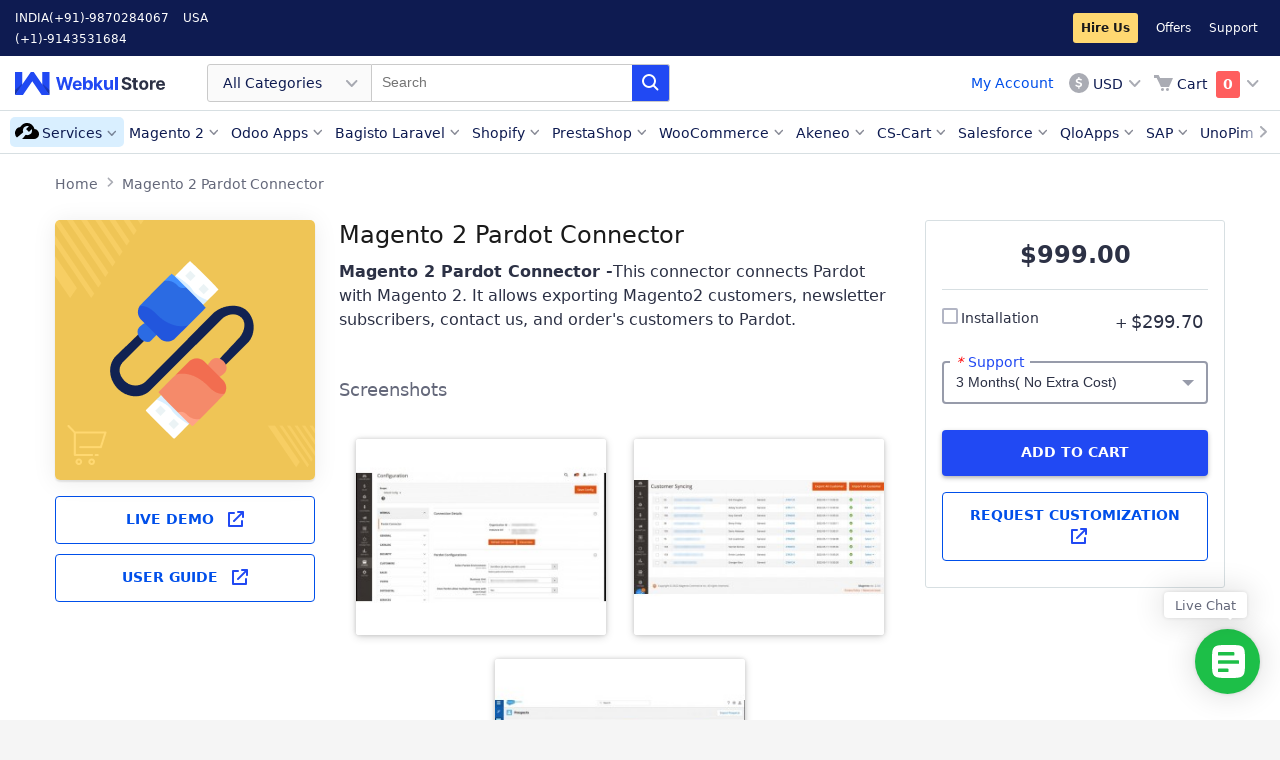

--- FILE ---
content_type: text/html; charset=UTF-8
request_url: https://store.webkul.com/magento-2-pardot-connector.html
body_size: 28687
content:
<!DOCTYPE html PUBLIC "-//W3C//DTD XHTML 1.0 Strict//EN" "http://www.w3.org/TR/xhtml1/DTD/xhtml1-strict.dtd">
<html xmlns="http://www.w3.org/1999/xhtml" xml:lang="en" lang="en">
<head>

        <meta http-equiv="Content-Type" content="text/html; charset=utf-8" />
    <meta http-equiv="x-dns-prefetch-control" content="on">    <title>Pardot Integration | Magento 2 connector for Pardot  - WebKul</title>
            <meta name="viewport" content="width=device-width, initial-scale=1, maximum-scale=5" />
        <meta name="description" content="This connector connects Pardot with Magento 2. It allows exporting Magento2 customers, newsletter subscribers, contact us, and order's customers Pardot." />
    <meta name="keywords" content="Pardot, Magento 2 Mangento2, Magento Pardot Integration, Pardot connector, Pardot prospect synchronization " />
    <meta name="robots" content="INDEX,FOLLOW" />
    <link rel="icon" href="https://store.webkul.com/skin/frontend/webkul/sky/favicon.ico" type="image/x-icon" />
    <link rel="shortcut icon" href="https://store.webkul.com/skin/frontend/webkul/sky/favicon.ico" type="image/x-icon" />
    
    <!--[if lt IE 7]>
    
    <![endif]-->
            


            
    
                <!-- Twitter Card -->
        <meta name="twitter:card" content="summary">
        <meta name="twitter:description" content="This connector connects Pardot with Magento 2. It allows exporting Magento2 customers, newsletter subscribers, contact us, and order's customers Pardot.">
        <meta name="twitter:title" content="Magento 2 Pardot Connector">
        <meta name="twitter:site" content="@webkul">
        <meta name="twitter:image" content="https://store.webkul.com/media/catalog/product/cache/1/social_image/9df78eab33525d08d6e5fb8d27136e95/m/a/magento2-pardot-connector.png">
        <meta name="twitter:creator" content="@webkul">
    
            <!-- Facebook Open Graph  -->
        <meta property="fb:app_id" content="1338820526169789">
        <meta property="og:url" content="https://store.webkul.com/magento-2-pardot-connector.html">
        <meta property="og:site_name" content="Webkul">
        <meta property="og:title" content="Magento 2 Pardot Connector">
        <meta property="og:description" content="This connector connects Pardot with Magento 2. It allows exporting Magento2 customers, newsletter subscribers, contact us, and order's customers Pardot.">
        <meta property="og:image" content="https://store.webkul.com/media/catalog/product/cache/1/social_image/9df78eab33525d08d6e5fb8d27136e95/m/a/magento2-pardot-connector.png">
        <meta property="og:type" content="product">
        <meta property="product:availability" content="instock">
        <meta property="product:price:amount" content="999">
        <meta property="product:price:currency" content="USD">
        
        <meta name="msvalidate.01" content="5E365F841452A419B32B18EB5F5A8A2D" />

<!-- <link rel="preload" as="style" href=""> -->
</head>
<body class=" catalog-product-view catalog-product-view product-magento-2-pardot-connector ">
<div class="wsu">
    

<link rel="preload" as="style" href="https://store.webkul.com/media/css_secure/bf52d0cbbf980743decf9addfd2ca083.css?2.8.15" />
<link rel="preload" as="style" href="https://store.webkul.com/media/css_secure/b40614237181d48c23030e06037e65da.css?2.8.15" media="all" />
<link rel="preload" as="style" href="https://store.webkul.com/media/css_secure/e9ba957e550ddd4be0b4f65e955a6674.css?2.8.15" media="print" />
<link rel="stylesheet" type="text/css" href="https://store.webkul.com/media/css_secure/bf52d0cbbf980743decf9addfd2ca083.css?2.8.15" />
<link rel="stylesheet" type="text/css" href="https://store.webkul.com/media/css_secure/b40614237181d48c23030e06037e65da.css?2.8.15" media="all" />
<link rel="stylesheet" type="text/css" href="https://store.webkul.com/media/css_secure/e9ba957e550ddd4be0b4f65e955a6674.css?2.8.15" media="print" />

<link rel="canonical" href="https://store.webkul.com/magento-2-pardot-connector.html" />
<link rel="amphtml" href="https://store.webkul.com/amp/product/view/id/3085/" />
<!--[if IE]>
<link rel="preload" as="style" href="https://store.webkul.com/media/css_secure/ea88d2c6264e48121f362c4a48e526e9.css?2.8.15" media="all" />
<link rel="stylesheet" type="text/css" href="https://store.webkul.com/media/css_secure/ea88d2c6264e48121f362c4a48e526e9.css?2.8.15" media="all" />
<![endif]-->
<!--[if lt IE 7]>

<![endif]-->
<!--[if lte IE 7]>
<link rel="preload" as="style" href="https://store.webkul.com/media/css_secure/51ab740bb950152da7bd8c5e663169d3.css?2.8.15" media="all" />
<link rel="stylesheet" type="text/css" href="https://store.webkul.com/media/css_secure/51ab740bb950152da7bd8c5e663169d3.css?2.8.15" media="all" />
<![endif]-->
<!--[if lte IE 8]>
<link rel="preload" as="style" href="https://store.webkul.com/media/css_secure/c20ca76a7b28ef41abf00c2b9cb5796c.css?2.8.15" media="all" />
<link rel="stylesheet" type="text/css" href="https://store.webkul.com/media/css_secure/c20ca76a7b28ef41abf00c2b9cb5796c.css?2.8.15" media="all" />
<![endif]-->



    
        
    <div id="root-wrapper">
    <div class="wrapper">
            <noscript>
        <div class="global-site-notice noscript">
            <div class="notice-inner">
                <p>
                    <strong>JavaScript seems to be disabled in your browser.</strong><br />
                    You must have JavaScript enabled in your browser to utilize the functionality of this website.                </p>
            </div>
        </div>
    </noscript>
        <div class="page">
            <link rel="preload" href="https://store.webkul.com/skin/frontend/webkul/sky/images/skeleton.png" as="image">

<!-- XL-Menu -->
<div class="ws-menu-xl header">
    <!-- Top Bar -->
    <div class="ws-tbar">
        <div class="ws-grd">
            <div class="ws-grd-lt" style="width: 300px;">
                <span class="ws-phone-info">INDIA<a href="tel:(+91)-9870284067">(+91)-9870284067</a></span><span class="ws-phone-info">USA<a href="tel:(+1)-9143531684">(+1)-9143531684</a></span>            </div>
            <div class="ws-grd-rt ws-header-links-rt" style="width: calc(100% - 300px);">
                <a rel="noreferrer" target="_blank" class="wk-hire-us-css" href="https://webkul.uvdesk.com/en/customer/create-ticket/">Hire Us</a>
<a rel="noreferrer" target="_blank" href="https://store.webkul.com/offers.html">Offers</a>
<a rel="noreferrer" target="_blank" href="https://webkul.uvdesk.com/en/customer/create-ticket/">Support</a>
            </div>
        </div>
    </div>
    <!-- //Top Bar -->

    <!-- Menubar -->
    <div class="ws-mbar">
        <div class="ws-grd">
            <!-- Grid LT -->
            <div class="ws-grd-lt">
                <a href="https://store.webkul.com/" class="ws-logo" style="font-size:0;">Webkul Store</a>
                <!-- Search -->
                <form id="search_mini_form_webkulmenu" autocomplete="off" action="https://store.webkul.com/catalogsearch/result/" method="get">
    <div class="ws-search form-search">
        <!-- DropDown -->
        <div class="ws-drp">
            <div class="ws-drp-label">
                                                                                                                                                                                                                                                                                                                                                                                                                                                                                                                                                                                                                                                                                                                                                                                                                                                                                                                All Categories
                            </div>
            <ul class="ws-drp-list categoryOptions">
                <li data-id="All+Categories" class="ws-drp-list-item selected">All Categories</li>
                                    <li data-id="117" class="ws-drp-list-item">
                        Magento 2                    </li>
                                    <li data-id="77" class="ws-drp-list-item">
                        Odoo Apps                    </li>
                                    <li data-id="171" class="ws-drp-list-item">
                        Bagisto Laravel                    </li>
                                    <li data-id="75" class="ws-drp-list-item">
                        Shopify                    </li>
                                    <li data-id="7" class="ws-drp-list-item">
                        PrestaShop                    </li>
                                    <li data-id="8" class="ws-drp-list-item">
                        WooCommerce                    </li>
                                    <li data-id="162" class="ws-drp-list-item">
                        Akeneo                    </li>
                                    <li data-id="86" class="ws-drp-list-item">
                        CS-Cart                    </li>
                                    <li data-id="105" class="ws-drp-list-item">
                        Salesforce                    </li>
                                    <li data-id="168" class="ws-drp-list-item">
                        BigCommerce                    </li>
                                    <li data-id="143" class="ws-drp-list-item">
                        UVdesk                    </li>
                                    <li data-id="164" class="ws-drp-list-item">
                        Mobile Apps                    </li>
                                    <li data-id="159" class="ws-drp-list-item">
                        QloApps                    </li>
                                    <li data-id="9" class="ws-drp-list-item">
                        OpenCart                    </li>
                                    <li data-id="180" class="ws-drp-list-item">
                        Shopware                    </li>
                                    <li data-id="207" class="ws-drp-list-item">
                        Machine Learning                    </li>
                                    <li data-id="221" class="ws-drp-list-item">
                        SAP                    </li>
                                    <li data-id="222" class="ws-drp-list-item">
                        Wix                    </li>
                                    <li data-id="6" class="ws-drp-list-item">
                        Magento &reg;                    </li>
                                    <li data-id="241" class="ws-drp-list-item">
                        UnoPim                    </li>
                                    <li data-id="244" class="ws-drp-list-item">
                        Zoho Commerce                    </li>
                                    <li data-id="249" class="ws-drp-list-item">
                        ERPNext                    </li>
                                    <li data-id="250" class="ws-drp-list-item">
                        Krayin                    </li>
                            </ul>
        </div>
        <!-- //DropDown -->
        <input type="text" placeholder="Search"
        name="q"
        id="search"
        maxlength="128"
        value="" />
        <span class="ws-sch-btn"></span>

        <div id="search_autocomplete" class="search-autocomplete"></div>
    </div>

    </form>
<input type="hidden" value="" id="prevsearch">
<input type="hidden" value="All+Categories" id="catValue">

                <!-- //Search -->

            </div>
            <!-- //Grid LT -->

            <div class="ws-grd-rt">
                <div class="ws-btns wk-acount-link-section">
                    <a class="wk-customer-account-link" href="https://store.webkul.com/customer/account/">My Account</a>
                    <!-- <div class="wk-custom-loader"></div> -->
                </div>
                <div class="ws-actions">
                        <div class="ws-currency">
        <div class="ws-drp">
            <div class="ws-drp-label ws-icon-holder ws-icon-usd">USD</div>
            <ul class="ws-drp-list">
                                    <li onclick="window.location.href=this.id" class="ws-drp-list-item" data-icon-classname="ws-icon-usd" id="https://store.webkul.com/directory/currency/switch/currency/INR/uenc/aHR0cHM6Ly9zdG9yZS53ZWJrdWwuY29tL21hZ2VudG8tMi1wYXJkb3QtY29ubmVjdG9yLmh0bWw,/">INR</li>
                                    <li onclick="window.location.href=this.id" class="ws-drp-list-item" data-icon-classname="ws-icon-usd" id="https://store.webkul.com/directory/currency/switch/currency/USD/uenc/aHR0cHM6Ly9zdG9yZS53ZWJrdWwuY29tL21hZ2VudG8tMi1wYXJkb3QtY29ubmVjdG9yLmh0bWw,/">USD</li>
                            </ul>
        </div>
    </div>
                                        

<div id="wk-mini-cart" class="ws-cart" title="You have no items in your shopping cart.">
    <!-- responsive menu  -->
    <a href="https://store.webkul.com/checkout/cart/" class="ws-xs-icon ws-xs-icon-cart" style="font-size:0px;">Cart</a>
    <div class="ws-drp">
        <div class="ws-drp-label ws-icon-holder ws-icon-cart">
            <span class="ws-cart-text">Cart</span>
            <span class="ws-cart-count  wk-is-empty">
                0            </span>
        </div>
        <ul class="ws-drp-list ws-cart-list">
                                                    <li>
                <div class="wk-empty">You have no items in your shopping cart.</div>
                </li>
                    </ul>
    </div>
</div>
                    
                </div>
            </div>
        </div>
    </div>
    <!-- //Menubar -->

    <!-- Nav Bar -->
    <div class="ws-nbar">
        <div class="ws-nbar-strip-wrapper">
            <span class="ws-menu-navigator"></span>
            <ul class="ws-nbar-strip"></ul>
        </div>
    </div>
    <!-- Nav Bar -->
</div>
<!-- //XL-Menu -->

<!-- XS-Menu -->
<div class="ws-menu-xs">
    <div class="ws-xs-navbar">
        <!-- Navbar -->
        <div class="ws-grd">
            <div class="ws-grd-lt">
                <span class="ws-xs-icon ws-xs-icon-ham"></span>
                <a href="https://store.webkul.com/" class="ws-xs-logo">Webkul Store</a>
            </div>
            <div class="ws-grd-rt">
                <span class="ws-xs-icon ws-xs-icon-search ws-xs-search-show"></span>
                

<div id="wk-mini-cart" class="ws-cart" title="You have no items in your shopping cart.">
    <!-- responsive menu  -->
    <a href="https://store.webkul.com/checkout/cart/" class="ws-xs-icon ws-xs-icon-cart" style="font-size:0px;">Cart</a>
    <div class="ws-drp">
        <div class="ws-drp-label ws-icon-holder ws-icon-cart">
            <span class="ws-cart-text">Cart</span>
            <span class="ws-cart-count  wk-is-empty">
                0            </span>
        </div>
        <ul class="ws-drp-list ws-cart-list">
                                                    <li>
                <div class="wk-empty">You have no items in your shopping cart.</div>
                </li>
                    </ul>
    </div>
</div>
                
            </div>
        </div>
        <!-- //Navbar -->
        <!-- OffData -->
        <div class="ws-xs-off-canvas-overlay">
            <!-- ws-xs-off-canvas-overlay-active -->
            <div class="ws-xs-off-canvas">
                <div class="ws-cat-wrapper">
                    <h3>Categories</h3>
                    <div class="ws-cat-list">
                        <ul class="ws-cat-items"></ul>
                        <span class="ws-cat-toggle">Show More</span>
                    </div>
                    
<div class="ws-link-items ws-res-customer">
    <ul>
        <li><a href="https://store.webkul.com/customer/account/login/" class="wk-customer-login-link">Login</a></li>
        <li><a href="https://store.webkul.com/customer/account/create/" class="wk-customer-signup-link">Create an Account</a></li>
    </ul>
</div>                    <div class="ws-link-items">
    <ul>
        <li><div class="ws-icon ws-icon-usd"><a class="wk-customer-currency-link" >USD</a><div></li>
    </ul>
</div>

                    <div class="ws-link-items">
    <ul>
        <li class="wk-hire-us">
            <a rel="noreferrer" target="_blank" class="wk-hire-us" href="https://webkul.uvdesk.com/en/customer/create-ticket/">
                Hire Us            </a>
        </li>
                <li><a rel="noreferrer" target ="_blank" href="https://store.webkul.com/offers.html">Offers</a></li>
        <li><a rel="noreferrer" target ="_blank" href="https://webkul.uvdesk.com/en/customer/create-ticket/">Support</a></li>
    </ul>
</div>
                    <div class="ws-link-items"><ul><li><a href="tel:(+91)-9870284067">INDIA (+91)-9870284067</a></li><li><a href="tel:(+1)-9143531684">USA (+1)-9143531684</a></li></ul></div>                </div>
            </div>
        </div>
        <!-- //OffData -->
    </div>
    
    <form id="search_mini_form_webkulmenuM" class="form-search" autocomplete="off" action="https://store.webkul.com/catalogsearch/result/" method="get">
    <div class="ws-xs-searchbar">
        <div class="ws-fl-lt">
            <span class="ws-xs-icon ws-xs-icon-close ws-xs-search-hide"></span>
            <div class="ws-xs-input">
                <label for="categoryOptionsM" style="font-size:0px !important;">Category</label>
                <select class="ws-xs-select ws-xs-icon ws-xs-icon-filter" name="categoryOptionsM" id="categoryOptionsM">
                    <option value="all">All</option>
                                        <option value="117">Magento 2</option>
                                        <option value="77">Odoo Apps</option>
                                        <option value="171">Bagisto Laravel</option>
                                        <option value="75">Shopify</option>
                                        <option value="7">PrestaShop</option>
                                        <option value="8">WooCommerce</option>
                                        <option value="162">Akeneo</option>
                                        <option value="86">CS-Cart</option>
                                        <option value="105">Salesforce</option>
                                        <option value="168">BigCommerce</option>
                                        <option value="143">UVdesk</option>
                                        <option value="164">Mobile Apps</option>
                                        <option value="159">QloApps</option>
                                        <option value="9">OpenCart</option>
                                        <option value="180">Shopware</option>
                                        <option value="207">Machine Learning</option>
                                        <option value="221">SAP</option>
                                        <option value="222">Wix</option>
                                        <option value="6">Magento &reg;</option>
                                        <option value="241">UnoPim</option>
                                        <option value="244">Zoho Commerce</option>
                                        <option value="249">ERPNext</option>
                                        <option value="250">Krayin</option>
                                    </select>
            </div>
        </div>
        <div class="ws-fl-ct">
            <div class="ws-xs-input">
                <label for="searchM" style="font-size:0px !important;">Search</label>
                <input id="searchM" type="text" name="q" value="" placeholder="Search" maxlength="128" />
            </div>
        </div>
        <div class="ws-fl-rt">
            <span class="ws-xs-icon ws-xs-icon-search"></span>
        </div>

        <div id="search_autocompleteM" class="search-autocomplete"></div>
            </div>
</form>
<input type="hidden" value="" id="prevsearch">
<input type="hidden" value="All+Categories" id="catValue">
</div>
<!-- //XS-Menu -->            <div class="main-container col1-layout">
                <div class="main container">
                    

<style>
    .wk-notes-featured-icon {
        height: 28px;
        position: absolute;
        left: 10px;
        text-align: center;
        top: 50%;
        transform: translateY(-50%);
        width: 28px;
        display: inline-block;
        background-repeat: no-repeat;
    }
    </style><!-- <div class="ws-wrapper ws-pdt-wrapper wk-cls-elem" style="height:46px;"> -->
<div class="ws-wrapper ws-pdt-wrapper wk-cls-elem">
    <div class="breadcrumbs">
        <ul>
                    <li>
                                    <a href="https://store.webkul.com/" title="Go to Home Page">
                        Home                    </a>
                            </li>
                                <li>
                                    <a onclick="return false;" href="" title="">
                        Magento 2 Pardot Connector                    </a>
                            </li>
                            </ul>
    </div>
</div>

    
                    <div class="preface grid-full in-col1"></div>
                    <div class="col-main grid-full in-col1">
                                                
<div class="wk-default-overlay">
    <div class="wk-default-loader"></div>
</div>
<div class="wk-ajax-login-overlay"></div>
<div id="wk-account-option" class="wk-ajax-login-wrapper">
    <div class="wk-account-login-container">
        <div class="wk-al-close-wrapper wk-close-account-option wk-cross-btn">X</div>
        <div class="wk-account-option-link">
            <a href="https://store.webkul.com/customer/account/">Go to Dashboard</a>
        </div>
        <!-- <div class="wk-account-option-link">
            <a href="">Go to Wishlist</a>
        </div> -->
        <div class="wk-account-option-link">
            <a href="https://store.webkul.com/customer/account/logout/">Logout</a>
        </div>
    </div>
</div>

<div id="wk-login-wrapper" class="wk-ajax-login-wrapper">
    <div class="wk-account-login-container">
        <div class="wk-al-close-wrapper wk-close-login-wrapper wk-cross-btn">X</div>
        <div id="wk-account-login" class="wk-account-login">
                        <div class="wk-account-page-title">
                <span>Login</span>
            </div>
            <div class="wk-account-page-title-desc">
                Already have an account with us Login to your account
            </div>
            <div class="wk-account-login-content">
                <div class="wk-account-login-content-left">
                    <div id="fb-root"></div>
                    <!-- Facebook login -->
                                        <!-- End Facebook login -->

                    <!-- twitter login -->
                                        <!-- ENd twitter login -->

                    <!-- google login -->
                                            <div class="wk-social-btn wk-btn-ge" onclick="showSocialSignupPopup('https://store.webkul.com/socialsignup/google/request/mainw_protocol/http/', 700, 300);">
                            <span class="wk-social-icon wk-ge-icon"></span>
                            <span class="wk-social-label">Connect with Google</span>
                        </div>
                                        <!-- ENd google login -->

                    <!-- Linkedin login -->
                                        <!-- ENd Linkedin login -->
                </div>
                <div class="wk-account-login-content-right">
                    <form action="https://store.webkul.com/customer/account/loginPost/" method="post" id="ajax-login-form">
                        <input name="form_key" type="hidden" value="aKdlms6tIoXjY5ee" />
                        <ul class="form-list">
                            <li>
                                <label for="email" class="required"><em>*</em>Email Address</label>
                                <div class="input-box">
                                    <input type="text" name="login[username]" value="" id="wk-login-email" class="input-text required-entry validate-email" title="Email Address" />
                                </div>
                            </li>
                            <li>
                                <label for="pass" class="required"><em>*</em>Password</label>
                                <div class="input-box">
                                    <input type="password" name="login[password]" class="input-text required-entry validate-password" id="wk-login-pass" title="Password" />
                                </div>
                            </li>
                        </ul>
                                                <div class="wk-account-buttons-set">
                            <button type="submit" class="button forwidth" title="Login" name="send" id="send2">
                                <span><span>Login</span></span>
                            </button>
                        </div>
                        <a href="https://store.webkul.com/customer/account/forgotpassword/" class="f-left">Forgot Your Password?</a>
                        <div class="wk-sign-up-link">Don't have an account, <a href="https://store.webkul.com/customer/account/create/">Sign Up</a></div>
                    </form>
                </div>
            </div>
        </div>
    </div>
    
</div>
<div id="wk-signup-wrapper" class="wk-ajax-signup-wrapper">
    <div class="wk-account-login-container">
        <div class="wk-al-close-wrapper wk-close-signup-wrapper wk-cross-btn">X</div>
        <div id="wk-account-create" class="wk-account-login wk-account-create">
            <div class="wk-account-page-title">
                <span>Sign Up</span>
            </div>
            <div class="wk-account-page-title-desc">
                Create an account with Webkul Store
            </div>
            <div class="wk-account-login-content">
                <div class="wk-account-login-content-left">
                    <div id="fb-root"></div>
                    <!-- Facebook login -->
                                        <!-- End Facebook login -->

                    <!-- twitter login -->
                                        <!-- ENd twitter login -->

                    <!-- google login -->
                                            <div class="wk-social-btn wk-btn-ge" onclick="showSocialSignupPopup('https://store.webkul.com/socialsignup/google/request/mainw_protocol/http/', 700, 300);">
                            <span class="wk-social-icon wk-ge-icon"></span>
                            <span class="wk-social-label">Connect with Google</span>
                        </div>
                                        <!-- ENd google login -->

                    <!-- Linkedin login -->
                                        <!-- ENd Linkedin login -->
                </div>
                <div class="wk-account-login-content-right">
                    <form action="https://store.webkul.com/customer/account/loginPost/" method="post" id="wk-signup-form">
                        <input type="hidden" name="success_url" value="" />
                        <input type="hidden" name="error_url" value="" />
                        <input type="hidden" name="form_key" value="aKdlms6tIoXjY5ee" />
                        <ul class="form-list">
                            <li class="fields">
                                <div class="customer-name">
                                    <div class="field name-firstname">
                                        <label for="firstname" class="required"><em>*</em>First Name</label>
                                        <div class="input-box">
                                            <input id="firstname" name="firstname" value="" title="First Name" maxlength="255" class="input-text required-entry" type="text">
                                        </div>
                                    </div>
                                    <div class="field name-lastname">
                                        <label for="lastname" class="required"><em>*</em>Last Name</label>
                                        <div class="input-box">
                                            <input id="lastname" name="lastname" value="" title="Last Name" maxlength="255" class="input-text required-entry" type="text">
                                        </div>
                                    </div>
                                </div>
                            </li>
                            <li>
                                <label for="email_address" class="required"><em>*</em>Email Address</label>
                                <div class="input-box">
                                    <input type="text" name="email" id="email_address" value="" title="Email Address" class="input-text validate-email required-entry" />
                                </div>
                            </li>
                        </ul>
                        <ul class="form-list">
                            <li class="fields">
                                <div class="field">
                                    <label for="ws-reg-password" class="required"><em>*</em>Password</label>
                                    <div class="input-box">
                                        <input type="password" name="password" id="ws-reg-password" title="Password" class="input-text required-entry validate-password" />
                                    </div>
                                </div>
                                <div class="field">
                                    <label for="ws-reg-password-confirmation" class="required"><em>*</em>Confirm Password</label>
                                    <div class="input-box">
                                        <input type="password" name="confirmation" title="Confirm Password" id="ws-reg-password-confirmation" class="input-text required-entry validate-cpassword" />
                                    </div>
                                </div>
                            </li>
                            
                            <li class="control">
                                <div class="input-box">
                                    <input type="checkbox" name="is_subscribed" title="Sign Up for Newsletter" value="1" id="is_subscribed" class="checkbox" />
                                </div>
                                <label for="is_subscribed">Subscribe to Newsletter</label>
                            </li>
                            <li class="control">
                                <div class="input-box">
                                    <div id="accept_term_switch">
                                        <div id="switch_on">
                                            <span class="accept_term_label">Yes</span>
                                            <span class="accept_term_button"></span>
                                        </div>
                                        <div id="switch_off" class="hideSwitch">
                                            <span class="accept_term_button"></span>
                                            <span class="accept_term_label">No</span>
                                        </div>
                                    </div>
                                    <div id="accept_switch_label">
                                        <label>I agree to</label>
                                        <a rel="noreferrer" class="link-tip" target="_blank" href="https://store.webkul.com/license.html">
                                            Terms & Condition                                        </a>
                                        <label> and </label>
                                        <a rel="noreferrer" class="link-tip" target="_blank" href="https://store.webkul.com/privacy-policy">
                                            Privacy Policy                                        </a>
                                    </div>
                                    <input type="checkbox" name="accept_terms" checked="checked" class="required-entry" id="accept_terms"/>
                                </div>
                            </li>
                        </ul>
                        <div class="wk-account-buttons-set">
                            <p class="required">* Required Fields</p>
                            <button type="submit" title="Submit" class="button"><span><span>Submit</span></span></button>
                        </div>
                    </form>
                </div>
            </div>
        </div>

    </div>
    <div class="account-create">
        
    </div>
</div>


<style>
    .wk-account-page-title span {
        color:#555;
        line-height: 1.25em;
        /* font-family: 'Montserrat',sans-serif !important; */
        font-size: 25px;
        font-weight:500;
    }
</style>
<style>
    .wk-style-h2 {
        font-size: 34px;
        font-weight: 500;
    }
</style>
<div class="wk-hire-us-overlay">
    <div class="wk-hire-us-wrapper">
        <span class="wk-cross-btn wk-close-hire-us-overlay"></span>
        <div class="wk-hire-us-container">
            <div class="hireus-message"></div>
            <div class="wk-hire-us-title">
                <div class="wk-style-h2">Hire a Developer</div>
            </div>
            
            <div class="wk-hire-us-content form-list">
                <form action="https://store.webkul.com/hireus/request/submitPost/" method="post" id="hire-us-form">
                    <input name="form_key" type="hidden" value="aKdlms6tIoXjY5ee" />
                    <div class="wk-hire-us-content-row">
                        <!-- <div class="wk-hire-us-content-col wk-float-left"> -->
                            <label class="wk-hire-us-content-label required">Email<em>*</em></label>
                            <div class="wk-hire-us-content-input">
                                <input id="email" name="email" class="required-entry validate-email" type="text">
                            </div>
                        <!-- </div> -->
                        
                        <input id="order_ref" name="order_ref" type="hidden">
                            
                    </div>
                    <div class="wk-hire-us-content-row">
                        <label class="wk-hire-us-content-label required">Subject<em>*</em></label>
                        <div class="wk-hire-us-content-input">
                            <input id="subject" name="subject" class="required-entry" type="text">
                        </div>
                    </div>
                    <div class="wk-hire-us-content-row">
                        <label class="wk-hire-us-content-label required">Description<em>*</em></label>
                        <div class="wk-hire-us-content-input">
                            <textarea id="description" name="description" class="required-entry"></textarea>
                        </div>
                    </div>
                    <div class="wk-hire-us-content-row">
                        <form action="javascript:alert(grecaptcha.getResponse(wk_hire_us));">
                            <div id="wk_hire_us"></div>
                        </form>
                    </div>
                    <div class="wk-hire-us-content-row">
                        <button class="wk-hire-us-btn button">
                            <span>
                                <span>Send Message</span>
                            </span>
                        </button>
                    </div>
                </form>
            </div>
        </div>
    </div>
</div>
<style>
    .wkhuf-widget .floated-icon:before {
        content: 'Live Chat';
    }
</style>
<div class="wkhuf-widget custom-scroll">
    <!-- <div class="floated-icon tooltip"></div> -->
    <a style="display: inline-block;" target="_blank" aria-label="Live Chat" class="floated-icon tooltip" href="https://webkul.chatwhizz.com/wkcs/chat-support?name=webkul.com"></a>
</div>
<div id="wkhuf-myModal" class="wkhuf-modal">
    <div class="wkhuf-modal-content">
        <div class="widget-wrap">
            <div class="widget-wrap-inner">
                <span class="close close-control">&times;</span>
                <form action="https://store.webkul.com/hireus/request/submitPost/" method="post" id="hire-us-form-floating">
                    <input name="form_key" type="hidden" value="aKdlms6tIoXjY5ee" />
                    <div class="form-fields-wrap">
                        <div class="heading">Contact Us!</div>
                        <div>
                            <div class="field-group">
                                <label for="email" class="label">Email</label>
                                <input required="required" class="field required-entry validate-email" name="email" type="email" value="">
                            </div>
                            <div class="field-group">
                                <label for="subject" class="label">Subject</label>
                                <input required="required" class="field required-entry" name="subject" type="text" value="">
                            </div>
                            <div class="field-group">
                                <label for="description" class="label">Requirement/Brief</label>
                                <textarea id="query-box" required="required required-entry" class="field" name="description" rows="1"></textarea>
                            </div>
                            <div class="field-group">
                                                                                            </div>
                            <form action="javascript:alert(grecaptcha.getResponse(wk_hire_us_float));">
                                <div id="wk_hire_us_float"></div>
                            </form>
                        </div>
                    </div>
                    <button class="submit-btn" id="submit-form-control" aria-label="HireUs Submit">Send Message</button>
                </form>
            </div>
            <div class="wkhuf-message" id="wkhuf-response-node">
                <div class="wkhuf-wrap">
                    <div class="content">
                        <div class="desc"><div class="desc-inner"></div></div>
                        <div role="button" aria-label="Send Again" title="Send Again" class="again-control">Send Again</div>
                        <div role="button" aria-label="Close HireUs Form" title="Close Form" class="close-control-btn">Close</div>
                    </div>
                </div>
            </div>
        </div>
    </div>
</div>

<style>#wkhuf-myModal {
  display: none !important;
}</style><div class="wk-default-overlay">
    <div class="wk-default-loader"></div>
</div>
<div class="wk-ajax-login-overlay"></div>
<div id="wk-currency-option" class="wk-ajax-currency-wrapper">
    <div class="wk-account-login-container">
        <div class="wk-al-close-wrapper wk-close-currency-option wk-cross-btn">X</div>
                    <div class="wk-account-option-link">
                <a href="https://store.webkul.com/directory/currency/switch/currency/INR/uenc/aHR0cHM6Ly9zdG9yZS53ZWJrdWwuY29tL21hZ2VudG8tMi1wYXJkb3QtY29ubmVjdG9yLmh0bWw,/">INR</a>
            </div>
                    <div class="wk-account-option-link">
                <a href="https://store.webkul.com/directory/currency/switch/currency/USD/uenc/aHR0cHM6Ly9zdG9yZS53ZWJrdWwuY29tL21hZ2VudG8tMi1wYXJkb3QtY29ubmVjdG9yLmh0bWw,/">USD</a>
            </div>
            </div>
</div>
 <style>
    .wk-cookie-wrapper {
        position: fixed;
        display: none;
        left: 25px;
        bottom: 25px;
        width: 350px;
        max-width: 100%;
        padding: 15px;
        border-radius: 4px;
        box-shadow: 0px 10px 32.98px 1.02px rgba(0, 0, 0, 0.15), 0px 0px 3px 0px rgba(0, 0, 0, 0.05), 0px 0px 0px 0px rgba(0, 0, 0, 0.15);
        font-size: 0;
        z-index: 5000;
        background: #FFFFFF;
    }

    .wk-cookie-lt,
    .wk-cookie-rt {
        display: inline-block;
        vertical-align: top;
    }

    .wk-cookie-lt {
        width: 25%;
    }

    .wk-cookie-rt {
        width: 75%;
    }

    .wk-cookie-rt p {
        font-size: 15px;
        margin: 0;
        padding: 0;
        color: #64687a;
    }

    .wk-cookie {
        width: 65px;
        height: 65px;
        background-image: url("https://store.webkul.com/skin/frontend/webkul/default/webkul-cookie-sprite.svg");
    }

    .wk-cookie-close {
        cursor: pointer;
        width: 16px;
        height: 16px;
        position: absolute;
        top: 7px;
        right: 7px;
        background-image: url("https://store.webkul.com/skin/frontend/webkul/default/webkul-cookie-sprite.svg");
        background-position: -65px 0px;
        opacity: 0;
        transition: .10s ease-in-out;
    }

    .wk-cookie-wrapper:hover .wk-cookie-close {
        opacity: 1;
    }

    .wk-cookie-ok {
        min-width: 100px;
        text-align: center;
        background-color: #2149f3;
        color: #fff;
        box-shadow: 0 2px 4px 0 rgba(0, 0, 0, .27), 0 12px 26px 0 rgba(0, 0, 0, .2);
        border-radius: 4px;
        display: inline-block;
        vertical-align: middle;
        margin: 10px 0 5px 0;
        transition: .2s ease-in-out;
        text-transform: uppercase;
        text-decoration: none;
        font-size: 13px;
        padding: 8px 15px 9px 15px;
        font-weight: 600;
        border: none;
        cursor: pointer;
    }

    .wk-cookie-ok:hover {
        background-color: #1139df;
    }

    .cookie-visible {
        display: block;
        opacity: 0;
        animation: show-cookie .25s .35s ease-out;
        animation-fill-mode: forwards;
    }

    .cookie-hidden {
        animation: hide-cookie .35s ease-in;
        animation-fill-mode: forwards;
    }

    @keyframes show-cookie {
        0% {
            opacity: .25;
            transform: translateY(-15px);
        }
        100% {
            opacity: 1;
            transform: translateY(0px);
        }
    }

    @keyframes hide-cookie {
        0% {
            opacity: 1;
            transform: translateY(0px);
        }
        65% {
            transform: translateY(-20px);
            opacity: .75;
        }
        100% {
            opacity: 0;
        }
    }

    @media screen and (max-width:480px) {
        .wk-cookie-wrapper {
            left: 0;
            right: 0;
            bottom: 0;
            width: 100%;
            border-radius: 5px 5px 0 0;
        }
        .wk-cookie-close {
            opacity: 1;
        }
        @keyframes show-cookie {
            0% {
                opacity: 1;
                transform: translateY(0);
            }
            100% {
                opacity: 1;
                transform: translateY(0);
            }
        }

        @keyframes hide-cookie {
            0% {
                opacity: 1;
                transform: translateY(0);
            }
            100% {
                opacity: 1;
                transform: translateY(0);
            }
        }
    }
</style>

<div class="wk-cookie-wrapper">
    <div class="wk-cookie-lt">
        <div class="wk-cookie"></div>
    </div>
    <div class="wk-cookie-rt">
        <p>We use cookies to personalize your experience. By continuing to visit this website you agree to our use of cookies.</p>
        <button class="wk-cookie-ok">GOT IT!</button>
    </div>
    <span class="wk-cookie-close"></span>
</div>



<style>
.wk-res-pdt-wishlist {
    display: none;
}
@media screen and (max-width: 780px) {  
    .wsu .pdt-grd-ct h1 {
        margin-right: 45px!important;
    }
    .pdt-wishlist.pdt-wishlist-product {
        top: 0!important;
        right: 0!important;
    }
    .pdt-grd .pdt-grd-ct {
        position: relative;
    }
    .wk-res-pdt-wishlist {
        display: block;
    }
    .ws-pdt-wrapper .breadcrumbs {
        display: none;
    }
}
</style>

<div class="ws-wrapper ws-pdt-wrapper">
    <!-- <div class="wk-reviews-wrapper"> -->
    <div class="reviewContentContainer">
        <div class="review-closeButton wk-cross-btn wk-al-close-wrapper"></div>
        <div class="form-add wk-review-form">
            <form style="display:none;" action="javascript:alert(grecaptcha.getResponse(wk_review_form));">
            <div id="wk_review_form"></div>
        </form>
                <div class="wk-style-h2">Please <a href='https://store.webkul.com/customer/account/login/'>Login</a> to Write Your Review</div>
    </div>
    </div>
    <!-- </div> -->
    <form action="https://store.webkul.com/checkout/cart/add/uenc/aHR0cHM6Ly9zdG9yZS53ZWJrdWwuY29tL21hZ2VudG8tMi1wYXJkb3QtY29ubmVjdG9yLmh0bWw_X19fU0lEPVU,/product/3085/form_key/aKdlms6tIoXjY5ee/" method="post" id="product_addtocart_form" enctype="multipart/form-data">
        <input name="form_key" type="hidden" value="aKdlms6tIoXjY5ee" />
        <input type="hidden" class="wk-action-type" name="wk_action_type" />
        <div id="messages_product_view"></div>
        <div class="no-display">
            <input type="hidden" name="product" value="3085" />
            <input type="hidden" name="related_product" id="related-products-field" value="" />
        </div>
        <div class="pdt-grd">
            <!-- LT -->
            <div class="pdt-grd-lt">
    <div class="ws-sticky">
        <div class="pdt-tile" style="width:260px;height:260px;">
            <img src="https://store.webkul.com/media/catalog/product/cache/1/image/260x260/9df78eab33525d08d6e5fb8d27136e95/m/a/magento2-pardot-connector.png" fetchpriority="high" alt="Product Image"
                title="Product Image" width="260" height="260" data-width="260" data-height="260">
            <!-- <div onclick="productAddToCartForm.submitLight(this, '" >
                <div class="pdt-wishlist-icon"></div>
            </div> -->
        </div>
                <div class="ws-info-brick">
            <div class="pdt-buttons ws-style-1">
                    <a rel="noreferrer" target="_blank" href="https://eshopsync.com/booking/" class="ws-btn-md ws-btn-cn ws-btn-md-md ws-btn-type-1">
            Live Demo            <span class="ic-window"></span>
        </a>
                <a rel="noreferrer" target="_blank" href="https://webkul.com/blog/user-guide-for-magento-2-pardot-connector/" class="ws-btn-md ws-btn-cn ws-btn-md-md ws-btn-type-1">
            User Guide            <span class="ic-window"></span>
        </a>
            </div>        </div>
    </div>
</div>
            <!-- //LT -->
            <div class="pdt-grd-ct">
                <h1>Magento 2 Pardot Connector</h1>

                
                <style>
    @media screen and (min-width: 781px) {
        .ws-product-note-res {
            display: none;
        }
    }
    @media screen and (max-width: 780px) {
        
        /* .pdt-grd-lt .ws-sticky {
            display: none;
        } */
        .pdt-grd-lt .ws-sticky {
            display: block!important;
        }
        .pdt-grd-lt {
            margin-top: 30px;
        }
        .pdt-grd-lt .ws-sticky .ws-product-note {
            display: none;
        }
        .pdt-grd-lt .ws-sticky .ws-info-brick {
            display: none !important;
        }

        .pdt-grd-ct .pdt-buttons.ws-style-1 {
            display: block;
        }

        .pdt-grd-ct li {
            list-style: outside;
        }
        .ws-check {
            background: none;
        }

        .ws-feature-block {
            display: none;
        }
    }
</style>
<div class="wk-cls-elem">
    <p><strong>Magento 2 Pardot Connector -</strong>This connector connects Pardot with Magento 2. It allows exporting Magento2 customers, newsletter subscribers, contact us, and order's customers to Pardot. </p></div>
<div class="ws-product-note-res">
</div>

<div class="pdt-buttons ws-style-1">
                    <a rel="noreferrer" target="_blank" href="https://eshopsync.com/booking/" class="ws-btn-md ws-btn-cn ws-btn-md-md ws-btn-type-1">
            Live Demo            <span class="ic-window"></span>
        </a>
                <a rel="noreferrer" target="_blank" href="https://webkul.com/blog/user-guide-for-magento-2-pardot-connector/" class="ws-btn-md ws-btn-cn ws-btn-md-md ws-btn-type-1">
            User Guide            <span class="ic-window"></span>
        </a>
            </div>


                
                
                                <!-- start screenshots -->
                                                
                <div class="ws-thumbs-wrapper" id="wsScreenShots">
                    <div class="ws-attr">
                        <span>Screenshots</span>
                    </div>
                    <div class="ws-thumbs">
                                                                                                            <a class="example-image-link" href="https://store.webkul.com/media/catalog/product/cache/1/image/9df78eab33525d08d6e5fb8d27136e95/c/o/configuration_1_3.jpg" data-lightbox="example-set">
                                <img class="lazy-fetch ws-thumb" data-src="https://store.webkul.com/media/catalog/product/cache/1/image/280x220/9df78eab33525d08d6e5fb8d27136e95/c/o/configuration_1_3.jpg"
                                    src="https://store.webkul.com/skin/frontend/webkul/sky/images/skeleton.png" data-src-hq="https://store.webkul.com/media/catalog/product/cache/1/image/280x220/9df78eab33525d08d6e5fb8d27136e95/c/o/configuration_1_3.jpg"
                                    alt="Magento 2 Pardot Connector">
                            </a>
                                                                                <a class="example-image-link" href="https://store.webkul.com/media/catalog/product/cache/1/image/9df78eab33525d08d6e5fb8d27136e95/c/u/customer-syncing-_-magento_1.jpg" data-lightbox="example-set">
                                <img class="lazy-fetch ws-thumb" data-src="https://store.webkul.com/media/catalog/product/cache/1/image/280x220/9df78eab33525d08d6e5fb8d27136e95/c/u/customer-syncing-_-magento_1.jpg"
                                    src="https://store.webkul.com/skin/frontend/webkul/sky/images/skeleton.png" data-src-hq="https://store.webkul.com/media/catalog/product/cache/1/image/280x220/9df78eab33525d08d6e5fb8d27136e95/c/u/customer-syncing-_-magento_1.jpg"
                                    alt="Magento 2 Pardot Connector">
                            </a>
                                                                                <a class="example-image-link" href="https://store.webkul.com/media/catalog/product/cache/1/image/9df78eab33525d08d6e5fb8d27136e95/p/a/pardot-end-view_1.jpg" data-lightbox="example-set">
                                <img class="lazy-fetch ws-thumb" data-src="https://store.webkul.com/media/catalog/product/cache/1/image/280x220/9df78eab33525d08d6e5fb8d27136e95/p/a/pardot-end-view_1.jpg"
                                    src="https://store.webkul.com/skin/frontend/webkul/sky/images/skeleton.png" data-src-hq="https://store.webkul.com/media/catalog/product/cache/1/image/280x220/9df78eab33525d08d6e5fb8d27136e95/p/a/pardot-end-view_1.jpg"
                                    alt="Magento 2 Pardot Connector">
                            </a>
                                                                    </div>
                </div>
                                <!-- end screenshots -->
            </div>
            <!-- RT -->
            <div class="pdt-grd-rt pdt-grd-rt">
                <div class="ws-sticky">
                                        <div class="ws-cta-block">
                        <!-- price -->
                                            <div class="ws-price ws-regular-price">
                            <span class="ws-amt" id="product-price-3085">
                    $999.00                </span>
                    </div>
                            <!-- custom options -->
                        <div class='wk-product-sidebar'><div class='wk-container-wrapper'><div class="product-options" id="product-options-wrapper">
    
    <dl>
    </dl>
    

    
    <div>
            
    <div class="ws-inst">
        <div class="ws-ctl">
            <ul id="options-6897-list" class="options-list"><li><input type="checkbox" class="checkbox  product-custom-option" onclick="opConfig.reloadPrice()" name="options[6897][]" id="options_6897_2" value="15022"  price="299.7" /><span class="label"><label for="options_6897_2"><span class="wk_install">Installation</span> <span class="price-notice">+<span class="price">$299.70</span></span></label></span></li></ul>        </div>
    </div>
            
    <div class="ws-options">
        <div class="control">
            <label for="select_6896"  class="required">
                <em>*</em>Support            </label>
            <select name="options[6896]" id="select_6896" class=" required-entry product-custom-option" title=""  onchange="opConfig.reloadPrice()"><option value="15019"  price="0" >3 Months( No Extra Cost)  </option><option value="15020"  price="499.5" >6 Months +$499.50</option></select>                                                </div>
    </div>
        </div>

            <p class="required">* Required Fields</p>
    </div>

<div class="product-options-bottom">
    <!-- custom --></div>
</div></div>                        <!-- mob -->
                                                <!-- add to cart -->
                        <div class='ws-mn-act'><span id='add-to-cart-btn' class='ws-btn-md'>Add To Cart</span></div><div style='width:100%;margin-top:10px;'><a style="width:100%;" target="_blank" rel="noreferrer" href="https://webkul.uvdesk.com/en/customer/create-ticket/" class="ws-btn-link ws-btn-md ws-btn-cn ws-btn-md-md ws-btn-type-1 customisation">Request Customization<span class='ic-window'></span></a></div>    
                        <!-- additional links -->
                                            </div>

                    <div class="ws-feature-block">
                                                                                            </div>
                    <!-- sticky configure button -->
                    <div class="ws-cta-trigger">
                        <div class="ws-configure-buy-price-regular">
                $999.00            </div>
                <span class="ws-conf-buy ws-btn-md ws-btn-buy">Configure and Buy</span>
    </div>

                </div>
            </div>
            <!-- end RT -->
        </div>
        <div class="pm-promo">
    <!-- display content here -->
</div>


        <div class="ws-m-ofr-outer">
    <!-- display content here -->
</div>


        <div class="ws-m-story-outer">
</div>


                    </form>
</div>



<div class="ws-bullets">
    <!-- display content here -->
</div>


<div class="ws-tab-grid">
    <div class="ws-tabs">
        <div class="ws-tabs-scroll">
            <ul class="ws-tab-wrapper">
                <li class="ws-tab ws-tab-active" data-controller-id="0" data-controller="descriptionTab">Description</li>
                <li class="ws-tab" data-controller-id="1" data-controller="reviews">Reviews</li>
                <li class="ws-tab" data-controller-id="2" data-controller="faq">FAQ</li>
                <li class="ws-tab" data-controller-id="3" data-controller="customers">Customers (<span id="count-customers"></span>)</li>
                <li class="ws-tab" data-controller-id="4" data-controller="specs">Specifications</li>
                <li class="ws-tab ws-tab-promo" data-promo-label="Free" data-controller-id="5" data-controller="hosting">Cloud Hosting</li>
                <!-- <li class="ws-tab" data-controller-id="6" data-controller="customization">Customization</li> -->
                <li class="ws-tab" data-controller-id="6" data-controller="log">Changelog</li>
            </ul>
        </div>

        <style>
    @media screen and (max-width: 580px) {
        .preset-wrapper {
            display: block!important;
        }
    }
</style>
<div class="ws-tab-panel ws-tab-panel-active" id="descriptionTab">
    <div class="preset">
<p><strong>Magento 2 Pardot Connector-</strong>This connector connects Pardot with Magento 2. It allows exporting Magento 2 customers, newsletter subscribers, contact us, and order's customers to Pardot. </p>
<p>The connector allows to select the desired campaign or create a fresh campaign to create the related prospects.</p>

<div class="preset-wrapper">
<h2><strong>Magento 2 Pardot Connector-</strong></h2>
<ul>
<li>Customer export from Magento 2 to Pardot as a prospect.</li>
<li>Order's customer export from Magento 2 to Pardot as a prospect.</li>
<li>Newsletter subscriber export from Magento 2 to Pardot as a prospect.</li>
<li>Contact us export from Magento 2 to Pardot as a prospect.</li>
<li>Option to select a separate campaign for each category of Prospect creation.</li>
<li>Option to allow or disallow prospect creation with duplicate email.</li>
<li>Campaign creation from Magento 2 to Pardot.</li>
<li>Option to enable/disable real-time exports for individual entities.</li>
<li>Individual views are provided for each entity with search, sort, and filter options for selective and bulk export.</li>
<li>Feature to import customer data from Pardot to Magento 2 is also available.</li>
</ul>
</div>

<div class="preset-wrapper">
<h2><strong class="fa fa-support">&nbsp;</strong><strong>Magento 2 Pardot Connector- Support</strong></h2>
<p>For any query or issue please create a support ticket here <a href="http://webkul.uvdesk.com" target="_blank"><strong>http://webkul.uvdesk.com</strong></a></p>
</div>
</div>        <div class="ws-desc-spec-container" id="desSpecTab">
        <h2 class="">Specifications</h2>
        <div class="ws-desc-spec-wrapper">
            <div class="ws-desc-spec"><span class="ws-desc-spec-key">Product Version</span><span class="ws-desc-spec-value"><span>1.1</span></span></div><div class="ws-desc-spec"><span class="ws-desc-spec-key">Released</span><span class="ws-desc-spec-value"><span>3 years ago</span></span></div><div class="ws-desc-spec"><span class="ws-desc-spec-key">Category</span><span class="ws-desc-spec-value"><span><a href="https://store.webkul.com/Salesforce.html">Salesforce</a></span>,&nbsp;<span><a href="https://store.webkul.com/Salesforce/Connector.html">Connector</a></span>,&nbsp;</span></div><div class="ws-desc-spec"><span class="ws-desc-spec-key">Last Updated</span><span class="ws-desc-spec-value"><span>December 5, 2025 (1 month ago)</span></span></div><div class="ws-desc-spec"><span class="ws-desc-spec-key">License</span><span class="ws-desc-spec-value"><span><a class="license_type" title="Usage licenses" target="_blank" href="https://store.webkul.com/license.html"> Single application </a></span></span></div><div class="ws-desc-spec"><span class="ws-desc-spec-key">Supported Versions</span><span class="ws-desc-spec-value"><span>Magento &nbsp;</span><span>2.4.x &nbsp;</span></span></div>        </div>
    </div>
</div>

        <div class="ws-tab-panel" id="reviews">
    <div class="ws-reviews-grd">
        <div class="ws-reviews-grd-lt">
            <div class="ws-review-sticky">
                            </div>
        </div>
        <div class="ws-reviews-grd-rt">
                                <span class="ws-btn-md wk-new-review-btn">Write a review</span>
                                </div>
    </div>
</div>

        <div class="ws-tab-panel" id="faq" style="display:block;">
    <div class="ws-faq">
            </div>
</div>
        <div class="ws-tab-panel" id="customers">
    <div class="ws-showcase-wrapper">
        <!-- display content here -->
    </div>
</div>


        <div class="ws-tab-panel" id="specs">
    <div class="ws-specs">
    <!-- view content here -->
    </div>
</div>


        <div class="ws-tab-panel" id="hosting">
    <div class="ws-cloud-wrapper">
        <h3>Move to Cloud Today</h3>
        <p>AWS Free tier hosting for one year by amazon web services, for more details please visit <a rel="noreferrer" href="https://aws.amazon.com/free/" target="_blank">AWS Free Tier</a>.</p>
        <p>GCP Free tier hosting for one year with 300 credit points by google cloud platform, for more details please visit <a rel="noreferrer" href="https://cloud.google.com/free/" target="_blank">GCP Free Tier</a>.</p>
        <p>Azure free tier hosting for one year with 25+ always free services, for more details please visit <a rel="noreferrer" href="https://azure.microsoft.com/en-us/free/" target="_blank">Azure Free Tier</a>.</p>
        <p>In our default configuration we will provide tremendous configuration for your eCommerce Website which is fast to load and response.</p>
        <h4>Default Configuration Details of Server</h4>
        <ul>
            <li>1 GB RAM</li>
            <li>1 Core Processor</li>
            <li>30 GB Hard Disk</li>
            <li>DB with 1 GB RAM and 1 Core Processor</li>
        </ul>
        <p>* Server Configuration may vary as per application requirements.</p>
        <p>Want to know more how exactly we are going to power up your eCommerce Website with Cloud to fasten up your store. Please visit the <a rel="noreferrer" href="http://cloudkul.com/" target="_blank">Cloudkul Services</a>.
        </p>
        <a class="ws-btn ws-btn-md" rel="noreferrer" href="https://cloudkul.com" target="_blank">Get Started with
            Cloud</a>
    </div>
</div>

        
        <div class="ws-tab-panel" id="log">
    <div class="ws-log">
                    Not Available
            </div>
</div>
    </div>
</div>

<!-- removed code for hireus js as hireus modules is disabled, so for code check last commit of date may 1, 2025 -->


                    </div>
                    <div class="postscript grid-full in-col1"></div>
                </div>
            </div>
                        
<div class="footer-container">
    <div class="footer-main-container container ws-wrapper ws-pdt-wrapper">
        <div class="wk-footer">
            <div class="wk-footer-links-block">
                <div class="wk-footer-col wk-footer-col-sm">
                    <div class="wk-footer-col-title">Platforms</div>
<div class="wk-footer-col-content">
<ul>
<li><a href="https://store.webkul.com/Bagisto.html" rel="noreferrer" target="_blank">Bagisto</a></li>
<li><a href="https://store.webkul.com/Magento-2.html" rel="noreferrer" target="_blank">Magento 2</a></li>
<li><a href="https://store.webkul.com/Odoo.html" rel="noreferrer" target="_blank">Odoo</a></li>
<li><a href="https://store.webkul.com/woocommerce-plugins.html" rel="noreferrer" target="_blank">WooCommerce</a></li>
<li><a href="https://store.webkul.com/Salesforce.html" rel="noreferrer" target="_blank">Salesforce</a></li>
<li><a href="https://store.webkul.com/Shopify.html" rel="noreferrer" target="_blank">Shopify</a></li>
<li><a href="https://store.webkul.com/Akeneo.html" rel="noreferrer" target="_blank">Akeneo</a></li>
<li><a href="https://store.webkul.com/PrestaShop-Extensions.html" rel="noreferrer" target="_blank">PrestaShop</a></li>
<li><a href="https://store.webkul.com/OpenCart-Modules.html" rel="noreferrer" target="_blank">OpenCart</a></li>
<li><a href="https://store.webkul.com/CS-Cart.html" rel="noreferrer" target="_blank">CS-Cart</a></li>
<li><a href="https://store.webkul.com/Shopware.html" rel="noreferrer" target="_blank">Shopware</a></li>
<li><a href="https://store.webkul.com/mobile-apps.html" rel="noreferrer" target="_blank">Mobile App Builder</a></li>
</ul>
</div>                </div>
                <div class="wk-footer-col wk-footer-col-sm">
                    <div class="wk-footer-col-title">Our Services</div>
<div class="wk-footer-col-content">
<ul>
<li><a href="https://webkul.com/magento-development/" rel="noreferrer" target="_blank">Magento 2 Services</a></li>
<li><a href="https://webkul.com/odoo-development/" rel="noreferrer" target="_blank">Odoo Services</a></li>
<li><a href="https://webkul.com/salesforce-consulting-services/" rel="noreferrer" target="_blank">Salesforce Consulting Services</a></li>
<li><a href="https://webkul.com/prestashop-development/" rel="noreferrer" target="_blank">Prestashop Services</a></li>
<li><a href="https://webkul.com/opencart-development/" rel="noreferrer" target="_blank">Opencart Services</a></li>
<li><a href="https://webkul.com/woocommerce-development/" rel="noreferrer" target="_blank">WooCommerce Services</a></li>
<li><a href="https://webkul.com/shopware-development/" rel="noreferrer" target="_blank">Shopware Services</a></li>
<li><a href="https://webkul.com/akeneo/" rel="noreferrer" target="_blank">Akeneo Services</a></li>
<li><a href="https://webkul.com/laravel-development/" rel="noreferrer" target="_blank">Laravel Services</a></li>
<li><a href="https://webkul.com/symfony/" rel="noreferrer" target="_blank">Symfony Services</a></li>
<li><a href="https://webkul.com/cs-cart-development/" rel="noreferrer" target="_blank">CS-Cart Services</a></li>
<li><a href="https://webkul.com/bigcommerce-development/" rel="noreferrer" target="_blank">BigCommerce Services</a></li>
</ul>
</div>                </div>
                <div class="wk-footer-col wk-footer-col-sm">
                    <div class="wk-footer-col-title">Our Expertise</div>
<div class="wk-footer-col-content">
<ul>
<li><a href="https://webkul.com/ecommerce-marketplaces/" rel="noreferrer" target="_blank">Marketplace Development</a></li>
<li><a href="https://webkul.com/mobile-app-development/" rel="noreferrer" target="_blank">Mobile App Development</a></li>
<li><a href="https://webkul.com/headless-commerce-development-services/" rel="noreferrer" target="_blank">Headless Development</a></li>
<li><a href="https://webkul.com/custom-crm-development/" rel="noreferrer" target="_blank">Custom CRM Development</a></li>
<li><a href="https://webkul.com/point-of-sale/" rel="noreferrer" target="_blank">Point of Sale Development</a></li>
<li><a href="https://webkul.com/social-commerce/" rel="noreferrer" target="_blank">Social Commerce Development</a></li>
<li><a href="https://webkul.com/product-information-manager/" rel="noreferrer" target="_blank">PIM Development</a></li>
<li><a href="https://webkul.com/api/" rel="noreferrer" target="_blank">API Development</a></li>
<li><a href="https://webkul.com/generative-ai-services-and-solutions/" rel="noreferrer" target="_blank">Generative AI Development</a></li>
<li><a href="https://webkul.com/nft-marketplace-development-services/" rel="noreferrer" target="_blank">NFT Marketplace Development</a></li>
<li><a href="https://webkul.com/cloud-and-devops/" rel="noreferrer" target="_blank">Cloud and DevOps</a></li>
<li><a href="https://webkul.design/" rel="noreferrer" target="_blank">UI/UX Design</a></li>
</ul>
</div>                </div>
                <div class="wk-footer-col wk-footer-col-sm">
                    <div class="wk-footer-col-title">Explore</div>
<div class="wk-footer-col-content">
<ul>
<li><a href="https://webkul.com/about-us/company-profile/" rel="noreferrer" target="_blank">Company</a></li>
<li><a href="https://webkul.com/testimonial/" rel="noreferrer" target="_blank">Testimonials</a></li>
<li><a href="https://store.webkul.com/success-stories.html" rel="noreferrer" target="_blank">Success Stories</a></li>
<li><a href="https://webkul.com/about-us/certification/" rel="noreferrer" target="_blank">Certification</a></li>
<li><a href="https://webkul.com/press/" rel="noreferrer" target="_blank">In The Press</a></li>
<li><a href="https://webkul.com/blog" rel="noreferrer" target="_blank">Blog</a></li>
<li><a href="https://store.webkul.com/offers.html" rel="noreferrer" target="_blank">Offers</a></li>
<li><a href="https://store.webkul.com/support.html/" rel="noreferrer" target="_blank">Extend Support</a></li>
<li><a href="https://webkul.com/contacts/" rel="noreferrer" target="_blank">Contact Us</a></li>
<li><a href="https://webkul.com/terms/" rel="noreferrer" target="_blank">Terms and Policies</a></li>
<li><a href="https://store.webkul.com/refund-policy.html/" rel="noreferrer" target="_blank">Refund Policy</a></li>
<li><a href="https://store.webkul.com/customisation-guidelines/" rel="noreferrer" target="_blank">Customization Policy</a></li>
</ul>
</div>                                    </div>
                <div class="wk-footer-col wk-footer-col-sm wk-footer-contact-block">
                    <div class="wk-footer-col-title">Contact Sales</div>
                    <div class="wk-footer-col-content">
                        <ul>
                            <li>Phone</li>
                            <li class="ws-phone-info-block"><span class="ws-phone-info ws-phone-us">USA <a href="tel:+19143531684">(+1)-9143531684</a></span></li>
                            <li class="ws-phone-info-block"><span class="ws-phone-info ws-phone-in">India <a href="tel:+919870284067">(+91)-9870284067</a></span></li>
                            <li>Email</li>
                            <li class="ws-email"><a href="/cdn-cgi/l/email-protection#8ffceee3eafccff8eaede4fae3a1ece0e2b0fcfaede5eaecfbb2dceee3eafca2defaeafdf6"><span class="__cf_email__" data-cfemail="e794868b8294a79082858c928bc984888a">[email&#160;protected]</span></a></li>
                            <li class="wk-footer-support"><a rel="noreferrer" href="https://webkul.uvdesk.com/en/customer/create-ticket/" target="_blank">Support ></a></li>
                            <li class="wk-footer-social-wrap">
                                <div class="wk-footer-social-section" id="wkFooterSocial">
                                    <div class="wk-footer-social-connect">
                                        <a class="wk-footer-social-connect-icon wk-icon-tw" href="https://twitter.com/webkul" rel="noreferrer" target="_blank">Twitter</a>
                                        <a class="wk-footer-social-connect-icon wk-icon-fb" href="https://www.facebook.com/webkul" rel="noreferrer" target="_blank">Facebook</a>
                                        <a class="wk-footer-social-connect-icon wk-icon-ig" href="https://www.instagram.com/lifeatwebkul" rel="noreferrer" target="_blank">Instagram</a>
                                        <a class="wk-footer-social-connect-icon wk-icon-yt" href="https://www.youtube.com/c/webkul" rel="noreferrer" target="_blank">Youtube</a>
                                    </div>
                                </div>
                            </li>
                        </ul>
                    </div>
                </div>
            </div>
            <div class="wk-footer-award-block">
            <div class="wk-footer-col wk-footer-col-bg wk-award-footer-col wk-aw-cmm-container">
                    <div class="wk-footer-award wk-aw-cmm">
                        <a href="https://pars.cmmiinstitute.com/appraisals/74954" target="blank" title="CMMI Award">
                            <img src="https://store.webkul.com/skin/frontend/webkul/default/images/webkul/CMMI-software-development-ML3.png" alt="CMMI Award"/>
                        </a>
                    </div>
                </div>
                <div class="wk-footer-col wk-footer-col-bg wk-award-footer-col">
                    <div class="wk-footer-award wk-aw-del">
                        Deloitte Technology Fast 50 India and Asia Pacific Winner                    </div>
                </div>
                <div class="wk-footer-col wk-footer-col-bg wk-award-footer-col">
                    <div class="wk-footer-award wk-aw-msme">
                    ET Rise Top MSME’s Ranking India’s Best Winner                    </div>
                </div>
                <div class="wk-footer-col wk-footer-col-bg wk-award-footer-col">
                    <div class="wk-footer-award wk-aw-smartceo">
                    The Smart CEO Startup 50 Winner                    </div>
                </div>
                <div class="wk-footer-col wk-footer-col-bg wk-award-footer-col">
                    <div class="wk-footer-award wk-aw-adcomm">
                    Adobe Commerce Innovation Lab Winner                    </div>
                </div>
            </div>
            <div class="wk-footer-last-block">
                <div class="wk-footer-last-col wk-footer-payment-section">
                    <span class="wk-footer-span">We Accept</span>
                    <img src="https://store.webkul.com/skin/frontend/webkul/sky/images/skeleton.png" class="lazy-fetch" data-src="https://store.webkul.com/skin/frontend/webkul/sky/images/card-paypal.png" alt="Payment Methods" data-width="60" data-height="36" width="60" height="36"/>
                    <img src="https://store.webkul.com/skin/frontend/webkul/sky/images/skeleton.png" class="lazy-fetch" data-src="https://store.webkul.com/skin/frontend/webkul/sky/images/card-visa.png" alt="Payment Methods" data-width="60" data-height="36" width="60" height="36"/>
                    <img src="https://store.webkul.com/skin/frontend/webkul/sky/images/skeleton.png" class="lazy-fetch" data-src="https://store.webkul.com/skin/frontend/webkul/sky/images/card-master.png" alt="Payment Methods" data-width="60" data-height="36" width="60" height="36"/>
                    <img src="https://store.webkul.com/skin/frontend/webkul/sky/images/skeleton.png" class="lazy-fetch" data-src="https://store.webkul.com/skin/frontend/webkul/sky/images/card-american-express.png" alt="Payment Methods" data-width="61" data-height="36" width="61" height="36"/>
                </div>
                <div class="wk-footer-last-col wk-footer-copyright-section wk-fcs">
                    &copy; 2010-2026 Webkul Store. All Rights Reserved.                </div>
                <div class="wk-footer-last-col wk-footer-other-section">
                    <div class="wk-footer-iso-block">
                        <div class="wk-footer-iso-img-section">
                            <img src="https://store.webkul.com/skin/frontend/webkul/sky/images/skeleton.png" class="lazy-fetch" data-src="https://store.webkul.com/skin/frontend/webkul/sky/images/iso.png" alt="iso" data-width="50" data-height="50" width="50" height="50"/>
                        </div>
                        <div class="wk-footer-iso-txt-section">
                            <span class="wk-footer-span">ISO / IEC</span>
                            <span class="wk-footer-span">27001 Certified</span>
                        </div>
                    </div>
                    <div class="wk-footer-norton-block">
                        <img src="https://store.webkul.com/skin/frontend/webkul/sky/images/skeleton.png" class="lazy-fetch" data-src="https://store.webkul.com/skin/frontend/webkul/sky/images/norton.png" alt="norton" data-width="93" data-height="50" width="93" height="50"/>
                    </div>
                </div>
                <div class="wk-footer-last-col wk-footer-copyright-section wk-fcs-responsive">
                    &copy; 2010-2026 Webkul Store. All Rights Reserved.                </div>
            </div>
        </div>
    </div>
</div>
<style>
    .wk-aw-cmm-container {
        width: 260px !important;
        height: 81px!important;
    }
    .wk-footer-award.wk-aw-cmm {
        padding-left: 0;
        margin-top: -10px;
    }
    .wk-footer-award.wk-aw-cmm a {
        display: inline-block;
        position: relative;
    }
    .wk-aw-cmm::before {
        background-image: none!important;
        width: 0!important;
    }
    @media screen and (min-width: 781px) {
        .wk-footer-col.wk-footer-col-bg {
            width: calc(calc(100% - 260px)/4);
        }
        .wk-footer-col.wk-footer-col-sm {
            width: calc(calc(75% - 150px) / 3);
        }
        .wk-footer-col.wk-footer-col-sm.wk-footer-contact-block {
            width: 150px;
        }
    }
    .client-content-block:before {
        content:".";
        background-image:url(https://store.webkul.com/media/sprite/default/sprite-webkul-customers_1.png);
        width: 17px;
        height: 14px;
        display: inline-block;
        background-position: -221px -386px;
        font-size: 0;
        position: absolute;
        left: -10px;
        top: -2px;
    }
    .wk-hp-ss-read-more {
        font-weight:500;
        position: relative;
    }
    .wk-hp-ss-read-more::before {
        content: ".";
        margin-right: 1px;
        background-image:url(https://store.webkul.com/media/sprite/default/sprite-webkul-customers_1.png);
        display: inline-block;
        width: 8px;
        height: 11px;
        background-position: -224px -401px;
        font-size: 0;
        vertical-align: middle;
        position: relative;
        top: -1px;
    }
</style>
<style>
    .ws-xs-navbar .ws-xs-logo {
        font-size:0px;
    }
    body .ws-grd a.ws-logo {
        font-size: 0;
    }
</style>

<style>
.wk-fcs {
    display: inline-block;
}

.wk-fcs-responsive {
    display: none;
}

@media screen and (max-width: 780px) {
    .wk-fcs {
        display: none;
    }

    .wk-fcs-responsive {
        display: block;
    }
    body .wk-footer-col:last-child {
        margin-top: 0;
    }
    .page .wk-footer .wk-footer-col {
        margin-bottom: 10px;
    }
}
</style>
            

        </div>
    </div>
    </div> <!-- end: root-wrapper -->
    </div>
<script data-cfasync="false" src="/cdn-cgi/scripts/5c5dd728/cloudflare-static/email-decode.min.js"></script><script type="text/javascript">
    //<![CDATA[
        var BLANK_URL = 'https://store.webkul.com/js/blank.html';
        var BLANK_IMG = 'https://store.webkul.com/js/spacer.gif';
    //]]>
    </script><script type="text/javascript">
//<![CDATA[
optionalZipCountries = ["HK","IE","MO","PA"];
//]]>
</script><script type="application/ld+json">
    {
        "@context": "http://schema.org",
        "@type": "WebSite",
        "url": "http://store.webkul.com/",
        "potentialAction": {
            "@type": "SearchAction",
            "target": "https://store.webkul.com/catalogsearch/result/?q={search_term_string}",
            "query-input": "required name=search_term_string"
        }
    }
</script><script type='application/ld+json'>
    {
        "@context": "http://www.schema.org",
        "@type": "Organization",
        "name": "Webkul Software",
        "url": "http://store.webkul.com/",
        "sameAs": [
            "https://www.linkedin.com/company/webkul",
            "https://www.youtube.com/webkul",
            "https://twitter.com/webkul",
            "https://www.facebook.com/webkul"
        ],
        "logo": "https://webkul.com/wp-content/themes/webkul-2018/images/icon-144.png",
        "image": "https://webkul.com/wp-content/themes/webkul-2018/images/icon-144.png",
        "description": "Webkul is the hook for enterprise businesses and helps enterprises to upscale easily with a wider range of ready to use and highly customisable eCommerce centric products.",
        "address": {
            "@type": "PostalAddress",
            "streetAddress": "H-28, H Block, Sector 63",
            "addressLocality": "Noida",
            "addressRegion": "Uttar Pradesh",
            "postalCode": "201301",
            "addressCountry": "IN"
        },
        "contactPoint": {
            "@type": "ContactPoint",
            "telephone": "+91 9870284067",
            "contactType": "customer service"
        },
        "founder": "Vipin Sahu, Vinay Yadav and Prakash Sahu",
        "foundingDate": "2010",
        "foundingLocation": "Noida, India"
    }
</script><script type="application/ld+json">
            {
                "@context": "http://schema.org/",
                "@type": "Product",
                "sku": "M2PDC",
                "mpn": "M2PDC",
                "name": "Magento 2 Pardot Connector",
                "image": "https://store.webkul.com/media/catalog/product/cache/1/image/9df78eab33525d08d6e5fb8d27136e95/m/a/magento2-pardot-connector.png",
                "description": "This connector connects Pardot with Magento 2. It allows exporting Magento2 customers, newsletter subscribers, contact us, and order's customers Pardot.",
                "datePublished": "2022-04-15T00:47:12-07:00",
                "dateModified": "2025-12-05 19:25:43",
                "brand": {
                    "@type": "Brand",
                    "name": "Webkul"
                },
                "offers": {
                    "@type": "Offer",
                    "url": "https://store.webkul.com/magento-2-pardot-connector.html",
                    "priceCurrency": "USD",
                    "price": "999",
                    "availability": "http://schema.org/InStock",
                    "priceValidUntil": "2026-12-31"
                }
            }
        </script><script type="text/javascript" src="https://store.webkul.com/js/lib/jquery/jquery-3.6.0.min.js"></script><script defer type="text/javascript" src="https://store.webkul.com/media/js/ab6ddef65d60b62e9948c95d0ad2c695.js?2.8.15"></script><script defer type="text/javascript" src="https://store.webkul.com/media/js/4a85c1192d31fdc7e2c8db529a904169.js?2.8.15"></script><script type="text/javascript">
window.addEventListener('load', (event) => {
    //<![CDATA[
    Mage.Cookies.path     = '';
    Mage.Cookies.domain   = '';
    //]]>
});
</script><script type="text/javascript">
var $j = jQuery.noConflict();
window.addEventListener('load', (event) => {
    $j(".wk-cls-elem").each(function() {
        $j(this).css("width","");
        $j(this).css("height","");
        $j(this).css("overflow","");
        $j(this).removeClass("wk-cls-elem");
    });
});
</script><script type="text/javascript">
    window.addEventListener('load', (event) => {
        var WK = jQuery.noConflict();
        WK(document).ready(function() {
            WK(document).on("click", ".product-options input[type='checkbox']", function() {
                var id = WK(this).parents(".product-options").attr("data-id");
                if (id == null) {
                    return;
                }

                var idSelector = "#product-price-"+id;
                setTimeout(function() {
                    var priceHtml = WK(idSelector).find(".price").text();
                    WK("#product-price-clone").text(priceHtml);
                }, 100);
            });

            WK(document).on("change", ".product-options select", function() {
                var id = WK(this).parents(".product-options").attr("data-id");
                if (id == null) {
                    return;
                }

                var idSelector = "#product-price-"+id;
                setTimeout(function() {
                    var priceHtml = WK(idSelector).find(".price").text();
                    WK("#product-price-clone").text(priceHtml);
                }, 100);
            });
        });
    });
    </script><script type="text/javascript">
    window.addEventListener('load', (event) => {
        var WK = jQuery.noConflict();
        Window.isOptionSelected = false;
        var result = {"enterprise_option_type_ids":[],"enterprise_option_id":0,"option_ids":["6897"],"price_details":{"6897":{"15022":{"base_price":"30.0000","price_type":"percent"}}},"types":{"6897":"checkbox","6896":"drop_down"}};
        WK(document).ready(function() {
            var enterpriseOptionId = result.enterprise_option_id;
            var optionIds = result.option_ids;
            Window.wkOptionIds = optionIds;
            var enterpriseOptionTypeIds = result.enterprise_option_type_ids;

            WK(".product-options select").each(function() {
                var res = WK(this).attr("id").split("_");
                var id = res[1];
                if (id == enterpriseOptionId) {
                    if (enterpriseOptionTypeIds.indexOf(WK(this).val()) > -1) {
                        Window.isOptionSelected = true;
                    } else {
                        Window.isOptionSelected = false;
                    }
                }
            });

            WK('body').on('change', '.product-options select', function () {
                var res = WK(this).attr("id").split("_");
                var id = res[1];
                if (id == enterpriseOptionId) {
                    if (enterpriseOptionTypeIds.indexOf(WK(this).val()) > -1) {
                        Window.isOptionSelected = true;
                    } else {
                        Window.isOptionSelected = false;
                    }
                }
            });
        });
    });
    </script><script>
// window.addEventListener('load', (event) => {
window.baseUrl = "https://store.webkul.com/";
window.ver = "104";
// });
</script><script type="text/javascript">
window.addEventListener('load', (event) => {
    wk = jQuery.noConflict();
    wk("#search_mini_form_webkulmenu").submit(function(event) {
        event.preventDefault();
    });
    var searchSetting = 2;
    var count = 0;
    var timer;
    var test;
    var ajaxRequest = null;
    var isOpen = false;
    var isClicked = false;
    var inProcessing = false;
    wk(document).ready(function() {
        wk(".page .form-search").mouseenter(function(){
            wk(this).addClass("hover");
        });
        wk(".page .form-search").mouseleave(function(){
            wk(this).removeClass("hover");
        });
        wk(".page .form-search #search").focusin(function() {
            wk(this).parent().addClass("focusin");
        });
        wk(".page .form-search #search").focusout(function() {
            wk(this).parent().removeClass("focusin");
        });
        wk("#search").on('keyup', function(e) {
            var catId = wk("#catValue").val();
            clearInterval(timer);  
            timer = setTimeout(function () {
                var keyCode = e.keyCode || e.which;
                if (keyCode == 13) {
                    var title = wk("#search_autocomplete ul li.product.over a").attr('href');
                    if (title) {
                        window.location = title;
                    } else {
                        var title = wk("#search_autocomplete ul li.tag.over").attr('title');
                        if (title) {
                            var currTitle = title.replace(/ /g,"+")
                            var url = "https://store.webkul.com/catalogsearch/result/"+"?cat="+catId+"&q="+currTitle;
                            window.location = url;
                        } else {
                            var term = wk("#search").val();
                            term = wk.trim(term);
                            if (term != "") {
                                var currTitle = term.replace(/ /g,"+")
                                var url = "https://store.webkul.com/catalogsearch/result/"+"?cat="+catId+"&q="+currTitle;
                                window.location = url;
                            }
                        }
                    }
                }
                if (keyCode != 38 && keyCode != 40 && keyCode != 13) {
                    AjaxData();
                }
                if (keyCode == 40 || keyCode == 38) {
                    var css = wk('#search_autocomplete ul.suggestion-list').css('display');
                    if (css) {
                        if (css == "none") {
                            var term = wk('#search').val();
                            var pterm = wk('#prevsearch').val();
                            term = wk.trim(term)
                            if (pterm == term) {
                                wk('#search_autocomplete ul.suggestion-list').css('display','block');
                                count = 0;
                            } else {
                                AjaxData();
                            }
                        }
                    }
                }
            },500);
        });

        wk("#search").on('keydown', function(e) {
            var keyCode = e.keyCode || e.which;
            var len = wk("#search_autocomplete ul li").length;
            var tagLen = wk("#search_autocomplete ul li.tag").length;
            
            if (keyCode == 40){
                count++;
                if (searchSetting == 2) {
                    if (tagLen > 0){
                        if (count == tagLen + 1) {
                            count = count+1;
                        }
                    }
                }
                if (count > len) {
                    count = 1;
                }
                webkul(count);
            }
            if (len > 0) {
                if (keyCode == 38) {
                    count--;
                    if (searchSetting == 2) {
                        if (tagLen > 0) {
                            if (count == tagLen + 1) {
                                count = count - 1;
                            }
                        }
                    }
                    if (count < 1) {
                        count = len;
                    }
                    webkul(count);
                }
            }
        });
        wk("#search").on('keydown', function(e) {
            var keyCode = e.keyCode || e.which;
            clearInterval(test);
            test = setTimeout(function() {
                if (keyCode == 40 || keyCode == 38) {
                    AjaxData();
                }
            },500);
        });
        var AjaxData = function(searchType) {
            wk('#search').addClass('loading');
            var term = wk('#search').val();
            var pterm = wk('#prevsearch').val();
            var catId = wk('#catValue').val();
            var doSearch = false;
            term = wk.trim(term)
            if (term == ""){
                wk('#search_autocomplete ul.suggestion-list').hide();
            }
            var sug = wk('#search_autocomplete ul').html();
            if (searchType == 1) {
                doSearch = true;
            }
            if(term != "" && pterm != term) {
                doSearch = true;
            }
            if (doSearch && term != "") {
                if (ajaxRequest != null) {
                    ajaxRequest.abort();
                    ajaxRequest = null;
                }
                inProcessing = true;
                ajaxRequest = jQuery.ajax({
                    url: "https://store.webkul.com/catalogsearch/ajax/suggest/",
                    data:{ q : term, c : catId },
                    type: "post",
                    datatype :"html",
                    success:function(data) {
                        wk('#search_autocomplete').empty();
                        wk('#search_autocomplete').append(data);
                        wk('#search').removeClass('loading');
                        wk('#prevsearch').val(term);
                        count = 0;
                        inProcessing = false;
                    }
                });
            } else {
                wk('#search').removeClass('loading');
            }
        }

        wk("body").delegate("#search_autocomplete ul li.tag, #search_autocomplete ul li.product","click",function(event) {
            var catId = wk("#catValue").val();
            var curr = wk(this).attr('title');
            var currTitle = curr.replace(/ /g,"+")
            var url = "https://store.webkul.com/catalogsearch/result/"+"?cat="+catId+"&q="+currTitle;
            wk("#search").val(curr)
            window.location = url;
        });
        
        var webkul = function(count) {
            var curr = wk("#search_autocomplete ul li:nth-child("+count+")").attr('title');
            var css = wk('#search_autocomplete ul.suggestion-list').css('display');
            if(css == "block"){
                if (curr) {
                    wk("#search_autocomplete ul li").removeClass('over');
                    wk("#search_autocomplete ul li:nth-child("+count+")").addClass('over');
                    wk("#search").val(curr);
                }
            }
        }

        function paypal(val) {
            if (val == 'paypal_standard') {
                wk('.paypal-stripe').show();
            } else {
                wk('.paypal-stripe').hide();
            }
        }

        wk("#search").on('click', function() {
            wk(".wk-search .form-search .input-text").addClass("wk-focus-in");
        });
        wk(".categoryOptions li").on('click', function() {
            wk('.categoryOptions li').removeClass('selected');
            wk(this).addClass('selected');
            var val = wk(this).text();
            var catId = wk(this).attr('data-id');
            wk('.categoryOptions').removeClass('ws-drp-active');
            wk('#catValue').val(catId);
            AjaxData(1);
        });

        wk(".categoryOptions li").on('mouseenter', function() {
            wk('.categoryOptions li').removeClass('selected');
            wk(this).addClass('selected');
        });

        wk("body").on('click', function(event) {
            var excludes = ['ws-drp-label', 'selected', 'input-text'];
            var className = event.target.className.split(" ")[0];
            wk('#search_autocomplete ul.suggestion-list').hide();
            if (excludes.indexOf(className) == -1) {
                setTimeout(function() {
                    manageInputBox();
                }, 0);
            }
            count = 0;
        });

        wk('#search_mini_form_webkulmenu .form-search .ws-sch-btn').click(function(){
            wk("#search").removeClass('loading');
            var term = wk("#search").val();
            term = wk.trim(term);
            if (term != " Search entire store here..." && term != '') {
                var term = term.replace(/ /g,"+")
                var catId = wk('#catValue').val();
                var url ="https://store.webkul.com/catalogsearch/result/"+"?cat="+catId+"&q="+term;
                window.location = url;
            }
        });
        var time;
        wk(window).resize(function() {
            clearTimeout(time);
            time = setTimeout(function() {
                var pos = wk(".page .form-search").css("position");
                if (pos == "relative") {
                    wk(".page .form-search").css("width", "auto");
                    wk(".page .form-search").css("left", "0px");
                } else {
                    manageSearchBlock(false);
                }
            },500);
        });
        wk(".page .wk-responsive-search-block").click(function() {
            manageSearchBlock(true);
        });
        function manageSearchBlock(processDisplay) {
            wk(".page .form-search").css("width", "100%");
            wk(".page .form-search").css("left", "0px");
            if (processDisplay) {
                if (isOpen) {
                    wk(".form-search").addClass("wk-display-none");
                    wk(".header-primary-container").removeClass("wk-responsive-search-open");
                    wk(this).removeClass("wk-active-search");
                    isOpen = false;
                } else {
                    wk(".form-search").removeClass("wk-display-none");
                    wk(".header-primary-container").addClass("wk-responsive-search-open");
                    wk(this).addClass("wk-active-search");
                    isOpen = true;
                }
            }
            var elementWidth = wk(".page .form-search").width();
            var width = wk(window).width();
            var width = width - 20;
            var leftPos = width - elementWidth;
            wk(".page .form-search").css("width", width+"px");
            var offset = wk(".page .form-search").offset();
            leftPos = offset.left - 10;
            wk(".page .form-search").css("left", "-"+leftPos+"px");
        }

        function manageInputBox() {
            setTimeout(function() {
                if (!inProcessing) {
                    wk(".wk-search .form-search .input-text").removeClass("wk-focus-in");
                }
            }, 501);
        }
    });
});
</script><script type="text/javascript">
window.addEventListener('load', (event) => {
    wk = jQuery.noConflict();
    wk(document).ready(function() {

        wk('.ws-link-items').on("click", ".ws-icon", function(e) { 
            showCurrencyBox();
        });

        wk(document).on("click", ".wk-close-currency-option", function(e) {
            hideCurrencyBox();
        });

        function showCurrencyBox() {
            wk(".wk-ajax-currency-wrapper").show();
        }
        function hideCurrencyBox() {
            wk(".wk-ajax-currency-wrapper").hide();
        }

    });
});
</script><script type="text/javascript">
window.addEventListener('load', (event) => {
    wk = jQuery.noConflict();
    wk("#search_mini_form_webkulmenuM").submit(function(event) {
        event.preventDefault();
    });
    var searchSetting = 2;
    var count = 0;
    var timer;
    var test;
    var ajaxRequest = null;
    var isOpen = false;
    var isClicked = false;
    var inProcessing = false;
    wk(document).ready(function() {
        wk(".page .form-search").mouseenter(function(){
            wk(this).addClass("hover");
        });
        wk(".page .form-search").mouseleave(function(){
            wk(this).removeClass("hover");
        });
        wk(".page .form-search #searchM").focusin(function() {
            wk(this).parent().addClass("focusin");
        });
        wk(".page .form-search #searchM").focusout(function() {
            wk(this).parent().removeClass("focusin");
        });
        wk("#searchM").on('keyup', function(e) {
            var catId = wk("#catValue").val();
            clearInterval(timer);  
            timer = setTimeout(function () {
                var keyCode = e.keyCode || e.which;
                if (keyCode == 13) {
                    var title = wk("#search_autocompleteM ul li.product.over a").attr('href');
                    if (title) {
                        window.location = title;
                    } else {
                        var title = wk("#search_autocompleteM ul li.tag.over").attr('title');
                        if (title) {
                            var currTitle = title.replace(/ /g,"+")
                            var url = "https://store.webkul.com/catalogsearch/result/"+"?cat="+catId+"&q="+currTitle;
                            window.location = url;
                        } else {
                            var term = wk("#searchM").val();
                            term = wk.trim(term);
                            if (term != "") {
                                var currTitle = term.replace(/ /g,"+")
                                var url = "https://store.webkul.com/catalogsearch/result/"+"?cat="+catId+"&q="+currTitle;
                                window.location = url;
                            }
                        }
                    }
                }
                if (keyCode != 38 && keyCode != 40 && keyCode != 13) {
                    AjaxData();
                }
                if (keyCode == 40 || keyCode == 38) {
                    var css = wk('#search_autocompleteM ul.suggestion-list').css('display');
                    if (css) {
                        if (css == "none") {
                            var term = wk('#searchM').val();
                            var pterm = wk('#prevsearch').val();
                            term = wk.trim(term)
                            if (pterm == term) {
                                wk('#search_autocompleteM ul.suggestion-list').css('display','block');
                                count = 0;
                            } else {
                                AjaxData();
                            }
                        }
                    }
                }
            },500);
        });

        wk("#searchM").on('keydown', function(e) {
            var keyCode = e.keyCode || e.which;
            var len = wk("#search_autocompleteM ul li").length;
            var tagLen = wk("#search_autocompleteM ul li.tag").length;
            
            if (keyCode == 40){
                count++;
                if (searchSetting == 2) {
                    if (tagLen > 0){
                        if (count == tagLen + 1) {
                            count = count+1;
                        }
                    }
                }
                if (count > len) {
                    count = 1;
                }
                webkul(count);
            }
            if (len > 0) {
                if (keyCode == 38) {
                    count--;
                    if (searchSetting == 2) {
                        if (tagLen > 0) {
                            if (count == tagLen + 1) {
                                count = count - 1;
                            }
                        }
                    }
                    if (count < 1) {
                        count = len;
                    }
                    webkul(count);
                }
            }
        });
        wk("#searchM").on('keydown', function(e) {
            var keyCode = e.keyCode || e.which;
            clearInterval(test);
            test = setTimeout(function() {
                if (keyCode == 40 || keyCode == 38) {
                    AjaxData();
                }
            },500);
        });
        var AjaxData = function(searchType) {
            wk('#searchM').addClass('loading');
            var term = wk('#searchM').val();
            var pterm = wk('#prevsearch').val();
            var catId = wk('#catValue').val();
            var doSearch = false;
            term = wk.trim(term)
            if (term == ""){
                wk('#search_autocompleteM ul.suggestion-list').hide();
            }
            var sug = wk('#search_autocompleteM ul').html();
            if (searchType == 1) {
                doSearch = true;
            }
            if(term != "" && pterm != term) {
                doSearch = true;
            }
            if (doSearch && term != "") {
                if (ajaxRequest != null) {
                    ajaxRequest.abort();
                    ajaxRequest = null;
                }
                inProcessing = true;
                ajaxRequest = jQuery.ajax({
                    url: "https://store.webkul.com/catalogsearch/ajax/suggest/",
                    data:{ q : term, c : catId },
                    type: "post",
                    datatype :"html",
                    success:function(data) {
                        wk('#search_autocompleteM').empty();
                        wk('#search_autocompleteM').append(data);
                        wk('#searchM').removeClass('loading');
                        wk('#prevsearch').val(term);
                        count = 0;
                        inProcessing = false;
                    }
                });
            } else {
                wk('#searchM').removeClass('loading');
            }
        }

        wk("body").delegate("#search_autocompleteM ul li.tag, #search_autocompleteM ul li.product","click",function(event) {
            var catId = wk("#catValue").val();
            var curr = wk(this).attr('title');
            var currTitle = curr.replace(/ /g,"+")
            var url = "https://store.webkul.com/catalogsearch/result/"+"?cat="+catId+"&q="+currTitle;
            wk("#searchM").val(curr)
            window.location = url;
        });
        
        var webkul = function(count) {
            var curr = wk("#search_autocompleteM ul li:nth-child("+count+")").attr('title');
            var css = wk('#search_autocompleteM ul.suggestion-list').css('display');
            if(css == "block"){
                if (curr) {
                    wk("#search_autocompleteM ul li").removeClass('over');
                    wk("#search_autocompleteM ul li:nth-child("+count+")").addClass('over');
                    wk("#search").val(curr);
                }
            }
        }

        function paypal(val) {
            if (val == 'paypal_standard') {
                wk('.paypal-stripe').show();
            } else {
                wk('.paypal-stripe').hide();
            }
        }
        wk(".homeselect").on('click', function() {
            wk(".wk-search .form-search .input-text").addClass("wk-focus-in");
            wk('.categoryOptionsM').show();
        });
        wk("#searchM").on('click', function() {
            wk(".wk-search .form-search .input-text").addClass("wk-focus-in");
        });
        wk("#categoryOptionsM").on('click', function() {
            var val = wk(this).text();
            var catId = wk(this).val();
            wk('#catValue').val(catId);
            AjaxData(1);
        });

        wk(".categoryOptionsM li").on('mouseenter', function() {
            wk('.categoryOptionsM li').removeClass('selected');
            wk(this).addClass('selected');
        });

        wk("body").on('click', function(event) {
            var excludes = ['homeselect', 'selected', 'input-text'];
            var className = event.target.className.split(" ")[0];
            wk('#search_autocompleteM ul.suggestion-list').hide();
            if (excludes.indexOf(className) == -1) {
                setTimeout(function() {
                    manageInputBox();
                }, 0);
            }
            count = 0;
        });

        wk('#search_mini_form_webkulmenuM .form-search .ws-xs-icon-search').click(function(){
            wk("#searchM").removeClass('loading');
            var term = wk("#searchM").val();
            term = wk.trim(term);
            if (term != " Search entire store here..." && term != '') {
                var term = term.replace(/ /g,"+")
                var catId = wk('#catValue').val();
                var url ="https://store.webkul.com/catalogsearch/result/"+"?cat="+catId+"&q="+term;
                window.location = url;
            }
        });
        var time;
        wk(window).resize(function() {
            clearTimeout(time);
            time = setTimeout(function() {
                var pos = wk(".page .form-search").css("position");
                if (pos == "relative") {
                    wk(".page .form-search").css("width", "auto");
                    wk(".page .form-search").css("left", "0px");
                } else {
                    manageSearchBlock(false);
                }
            },500);
        });
        wk(".page .wk-responsive-search-block").click(function() {
            manageSearchBlock(true);
        });
        function manageSearchBlock(processDisplay) {
            wk(".page .form-search").css("width", "100%");
            wk(".page .form-search").css("left", "0px");
            if (processDisplay) {
                if (isOpen) {
                    wk(".form-search").addClass("wk-display-none");
                    wk(".header-primary-container").removeClass("wk-responsive-search-open");
                    wk(this).removeClass("wk-active-search");
                    isOpen = false;
                } else {
                    wk(".form-search").removeClass("wk-display-none");
                    wk(".header-primary-container").addClass("wk-responsive-search-open");
                    wk(this).addClass("wk-active-search");
                    isOpen = true;
                }
            }
            var elementWidth = wk(".page .form-search").width();
            var width = wk(window).width();
            var width = width - 20;
            var leftPos = width - elementWidth;
            wk(".page .form-search").css("width", width+"px");
            var offset = wk(".page .form-search").offset();
            leftPos = offset.left - 10;
            wk(".page .form-search").css("left", "-"+leftPos+"px");
        }

        function manageInputBox() {
            setTimeout(function() {
                if (!inProcessing) {
                    wk(".wk-search .form-search .input-text").removeClass("wk-focus-in");
                }
            }, 501);
        }
    });
});
</script><script type="text/javascript">
window.addEventListener('load', (event) => {
    wk = jQuery.noConflict();
    wk(document).ready(function () {
        wk(".wk-notes-close-btn").click(function(e) {
            wk(this).parent().remove();
            if (!wk(".wk-notes-sticky-footer").length) {
                wk(".wk-notes-container").remove();
            }
        })
    });
});
</script><script type="application/ld+json">
    {
        "@context": "http:\/\/schema.org",
        "@type": "BreadcrumbList",
        "itemListElement": [{"@type":"ListItem","position":1,"item":{"@id":"https:\/\/store.webkul.com\/","name":"Home"}},{"@type":"ListItem","position":2,"item":{"@id":null,"name":"Magento 2 Pardot Connector"}}]    }
    </script><script type="text/javascript">
        var loginForm;
        window.addEventListener('load', (event) => {
            loginForm = new VarienForm('ajax-login-form', true);
        });
    </script><script type="text/javascript">
        var signupForm;
        window.addEventListener('load', (event) => {
            signupForm = new VarienForm('wk-signup-form', true);
                    });
        </script><script type="text/javascript">
window.addEventListener('load', (event) => {
    wk = jQuery.noConflict();
    wk(document).ready(function() {
        var jsSrc = "https://store.webkul.com/skin/frontend/webkul/sky/SocialSignup/js/sociallogin.js";
        var isLoaded = false;
        function loadJs()
        {
            if (!isLoaded) {
                var myScript = document.createElement("script");
                myScript.setAttribute("src", jsSrc);
                document.body.appendChild(myScript);
                isLoaded = true;
            }
        }

        wk(document).on("click", ".wk-customer-account-link", function(e) {
            loadJs();
            e.preventDefault();
            showAccountBox();
        });
        wk(document).on("click", ".wk-customer-login-link", function(e) {
            loadJs();
            e.preventDefault();
            showLoginBox();
        });
        wk(document).on("click", ".wk-customer-signup-link", function(e) {
            loadJs();
            e.preventDefault();
            showSignupBox();
        });
        wk(document).on("click", ".wk-sign-up-link a", function(e) {
            loadJs();
            e.preventDefault();
            showSignupBox();
            hideLoginBox();
        });
        wk(document).on("click", ".wk-close-account-option", function(e) {
            hideAccountBox();
        });
        wk(document).on("click", ".wk-close-login-wrapper", function(e) {
            hideLoginBox();
        });
        wk(document).on("click", ".wk-close-signup-wrapper", function(e) {
            hideSignupBox();
        });
        wk("#ajax-login-form").submit(function(e) {
            if(loginForm.validator && loginForm.validator.validate()){
                var email = wk("#wk-login-email").val();
                var password = wk("#wk-login-pass").val();
                var form_key = wk('.wk-customer-login-link'). attr('form-key');
                wk(".wk-default-overlay").show();
                e.preventDefault();
                wk.ajax({
                    url      :  "https://store.webkul.com/ajaxlogin/customer/authenticate/",
                    type     :  "POST",
                    data     :  { email : email, password : password, form_key : form_key },
                    dataType : "json",
                    success  :  function (data) {
                        wk("#wk-account-login .wk-account-msg").remove();
                        wk("#wk-account-login .wk-account-login-content").before(data.msg);
                        hideMsg();
                        if (data.reload) {
                            location.reload();
                        }
                        wk(".wk-default-overlay").hide();
                    }
                });
            }
        });

        wk("#wk-signup-form").submit(function(e) {
            if(signupForm.validator && signupForm.validator.validate()) {
                var firstName = wk("#firstname").val();
                var lastName = wk("#lastname").val();
                var email = wk("#email_address").val();
                var password = wk("#ws-reg-password").val();
                var cPassword = wk("#ws-reg-password-confirmation").val();
                var isSubscribed = wk("#is_subscribed").prop("checked");
                var form_key = wk('.wk-customer-login-link'). attr('form-key');
                var terms = 1;
                if (wk("#accept_terms").prop('checked') == true) {
                    terms = 2;
                }
                wk(".wk-default-overlay").show();
                e.preventDefault();
                wk.ajax({
                    url      :  "https://store.webkul.com/ajaxlogin/customer/create/",
                    type     :  "POST",
                    data     :  {
                                    firstname : firstName,
                                    lastname : lastName,
                                    email : email,
                                    password : password,
                                    c_password : cPassword,
                                    is_subscribed : isSubscribed,
                                    form_key : form_key,
                                    terms : terms
                                },
                    dataType : "json",
                    success  :  function (data) {
                        wk("#wk-account-create .wk-account-msg").remove();
                        wk("#wk-account-create .wk-account-login-content").before(data.msg);
                        hideMsg();
                        if (data.reload) {
                            location.reload();
                        }
                        wk(".wk-default-overlay").hide();
                    }
                });
            }
        })

        wk("#accept_term_switch").on("click", function() {
            if(wk("#switch_on").hasClass("hideSwitch")){
                wk("#switch_on").removeClass("hideSwitch");
                wk("#switch_off").addClass("hideSwitch");
                wk("#accept_terms").attr("checked", true);
                wk("#accept_term_switch").css("border-color","#1f9a36");
            }
            else{
                wk("#switch_off").removeClass("hideSwitch");
                wk("#switch_on").addClass("hideSwitch");
                wk("#accept_terms").attr("checked", false);
                wk("#accept_term_switch").css("border-color","#e02828");
            }
        });

        wk(".wk-rating-info-box .amount").on("click", function() {
            wk("#tab-tabreviews a").trigger("click");
            wk("#acctab-tabreviews").trigger("click");
        });

        wk(".wk-new-review-btn, .wk-write-review").on("click", function() {
            wk("#tab-tabreviews a").trigger("click");
            wk("#acctab-tabreviews").trigger("click");
                            showLoginBox();
                        
        });

        wk(".wk-responsive-account-user").on("click", function() {
                            showLoginBox();
                        
        });

        function showLoginBox() {
            wk.ajax({
                url : "https://store.webkul.com/ajaxlogin/customer/check/",
                data : { type:2 },
                type : "POST",
                success : function (data) {
                    var rdata =JSON.parse(data);
                    wk(".wk-acount-link-section").html(rdata.web);
                    wk('.ws-res-customer').html(rdata.mobile);
                    if (rdata.islogin == 1) {                        
                        wk("#wk-account-option").show();
                    } else {
                        wk("#wk-login-wrapper").show();
                    }
                }
            });
        }
        function hideLoginBox() {
            wk("#wk-login-wrapper").hide();
        }
        
        function showSignupBox() {
            wk("#wk-signup-wrapper").show();
        }
        function hideSignupBox() {
            wk("#wk-signup-wrapper").hide();
        }

        function showAccountBox() {
            wk.ajax({
                url : "https://store.webkul.com/ajaxlogin/customer/check/",
                data : { type:2 },
                type : "POST",
                success : function (data) {
                    var rdata =JSON.parse(data);
                    wk(".wk-acount-link-section").html(rdata.web);
                    wk('.ws-res-customer').html(rdata.mobile);
                    if (rdata.islogin == 1) {                        
                        wk("#wk-account-option").show();
                    } else {
                        wk("#wk-login-wrapper").show();
                    }
                }
            });
        }
        function hideAccountBox() {
            wk("#wk-account-option").hide();
        }
        function showReviewBox() {
            wk(".reviewMainContainer").show();
            wk(".reviewContentContainer").show();
        }
        function hideReviewBox() {
            wk(".reviewMainContainer").hide();
            wk(".reviewContentContainer").hide();
        }
        function hideMsg() {
            setTimeout(function() {
                wk(".wk-account-msg").fadeOut("slow");
            }, 2000);
        }
    });
});
</script><script type="text/javascript">
var hireUsForm;
window.addEventListener('load', (event) => {
    hireUsForm = new VarienForm('hire-us-form');
    wk = jQuery.noConflict();
    wk(document).ready(function () {
        wk(".wk-hire-us").click(function(e) {
            wk(".wk-hire-us-overlay").show();
        });
        wk(".wk-close-hire-us-overlay").click(function(e) {
            wk(".wk-hire-us-overlay").hide();
        });
    });
});
</script><script>
var hireUsFormFloating;
window.addEventListener('load', (event) => {
hireUsFormFloating = new VarienForm('hire-us-form-floating');
});
</script><script>
window.addEventListener('load', (event) => {
    var isloaded = false;
    document.addEventListener("click", manageCookieWrapper);

    window.addEventListener("scroll", function() {
        manageCookieWrapper();
    });
    
    function manageCookieWrapper() {
        if (!isloaded) {
            var vCookieWrapper = document.querySelector(".wk-cookie-wrapper"),
                vCookieOk = document.querySelector(".wk-cookie-ok"),
                vCookieClose = document.querySelector(".wk-cookie-close");

            if (typeof (Storage) !== "undefined") {
                var getCookieStatus = localStorage.getItem("cookieStatus");
                if (getCookieStatus === "allowed") {} else {
                    vCookieWrapper.classList.add("cookie-visible");
                }
            }

            if (vCookieWrapper != undefined && vCookieOk != undefined && vCookieClose != undefined) {
                function hideWrapper() {
                    vCookieWrapper.parentNode.removeChild(vCookieWrapper);
                }

                vCookieClose.addEventListener("click", function () {
                    vCookieWrapper.classList.add("cookie-hidden");
                    setTimeout(function () {
                        hideWrapper();
                    }, 500);
                });
                vCookieOk.addEventListener("click", function () {
                    vCookieWrapper.classList.add("cookie-hidden");
                    setTimeout(function () {
                        hideWrapper();
                    }, 500);
                    if (typeof (Storage) !== "undefined") {
                        localStorage.setItem("cookieStatus", "allowed");
                    }
                });
            }

            isloaded = true;
        }
        
    }
    
});
</script><script type="text/javascript">
var optionsPrice;
window.addEventListener('load', (event) => {
    optionsPrice = new Product.OptionsPrice({"priceFormat":{"pattern":"$%s","precision":2,"requiredPrecision":2,"decimalSymbol":".","groupSymbol":",","groupLength":3,"integerRequired":1},"includeTax":"false","showIncludeTax":false,"showBothPrices":false,"idSuffix":"_clone","oldPlusDisposition":0,"plusDisposition":0,"plusDispositionTax":0,"oldMinusDisposition":0,"minusDisposition":0,"productId":"3085","productPrice":999,"productOldPrice":999,"priceInclTax":999,"priceExclTax":999,"skipCalculate":1,"defaultTax":0,"currentTax":0,"tierPrices":[],"tierPricesInclTax":[],"swatchPrices":null});

    var lightboxCss = "https://store.webkul.com/skin/frontend/webkul/sky//lightbox/css/lightbox.css";
    jQuery(document).ready(function() {
        var isloaded = false;
        jQuery(window).on('scroll', function() {
            // var hT, hH,
            // wH = jQuery(window).height(),
            // wS = jQuery(this).scrollTop();

            // if (jQuery('#wsScreenShots').offset()) {                
            //     hT = jQuery('#wsScreenShots').offset().top,
            //     hH = jQuery('#wsScreenShots').outerHeight();
            // }
            var hT = 0,
            hH = 0;
            if (jQuery('#wsScreenShots').length) {                
                hT = jQuery('#wsScreenShots').offset().top;
                hH = jQuery('#wsScreenShots').outerHeight();
            }
            var wH = jQuery(window).height(),
            wS = jQuery(this).scrollTop();
            if (hT <= (wS+wH)){
                if (!isloaded) {
                    isloaded = true;
                    var head = document.getElementsByTagName('HEAD')[0]; 
                    var link = document.createElement('link');
                    link.rel = 'stylesheet'; 
                    link.type = 'text/css';
                    link.href = lightboxCss; 
                    head.appendChild(link); 
                }
            }
        });
    });
});
</script><script type="text/javascript">
window.addEventListener('load', (event) => {
    var acceptedImageType = ["png", "jpg", "jpeg", "gif"];
    jQuery(".wk-file").change(function() {
        var imageName = jQuery(this).val();
        var result = imageName.split(".");
        var length = result.length;
        var currentThis = jQuery(this);
        var ext = result[length-1];
        ext = ext.toLowerCase();
        if (acceptedImageType.indexOf(ext)!=-1) {
            if (this.files && this.files[0]) {
                var reader = new FileReader();
                reader.onload = function(e) {
                    currentThis.next().attr('src',e.target.result);
                }
                reader.readAsDataURL(this.files[0]);
            }
        } else {
            alert("Invalid Image Format \njpeg, jpg, gif, png are accepted");
            currentThis.val('');
        }
    });
});
</script><script>
window.addEventListener('load', (event) => {
jQuery('.wk-rvw .pdt-rating,.wk-rvw .pdt-count').on('click', function() {
    jQuery('li[data-controller="reviews"]').trigger("click");
});
});
</script><script>
window.addEventListener('load', (event) => {
    jQuery('.pdt-grd-ct p span').removeAttr('style');
});
</script><script type="text/javascript">
        window.addEventListener('load', (event) => {

            //<![CDATA[
                Product.Downloadable = Class.create();
                Product.Downloadable.prototype = {
                    config : {},
                    initialize : function(config){
                        this.config = config;
                        this.reloadPrice();
                        document.observe("dom:loaded", this.reloadPrice.bind(this));
                    },
                    reloadPrice : function(){
                        var price = 0;
                        config = this.config;
                        $$('.product-downloadable-link').each(function(elm){
                            if (config[elm.value] && elm.checked) {
                                price += parseFloat(config[elm.value]);
                            }
                        });
                        try {
                            var _displayZeroPrice = optionsPrice.displayZeroPrice;
                            optionsPrice.displayZeroPrice = false;
                            optionsPrice.changePrice('downloadable', price);
                            optionsPrice.reload();
                            optionsPrice.displayZeroPrice = _displayZeroPrice;
                        } catch (e) {

                        }
                    }
                };

                function validateDownloadableCallback(elmId, result) {
                    var container = $('downloadable-links-list');
                    if (result == 'failed') {
                        container.removeClassName('validation-passed');
                        container.addClassName('validation-failed');
                    } else {
                        container.removeClassName('validation-failed');
                        container.addClassName('validation-passed');
                    }
                }

                var dConfig = new Product.Downloadable({"8006":0});
            //]]>

        });
    </script><script type="text/javascript">
        window.addEventListener('load', (event) => {

        //<![CDATA[
        var DateOption = Class.create({

            getDaysInMonth: function(month, year)
            {
                var curDate = new Date();
                if (!month) {
                    month = curDate.getMonth();
                }
                if (2 == month && !year) { // leap year assumption for unknown year
                    return 29;
                }
                if (!year) {
                    year = curDate.getFullYear();
                }
                return 32 - new Date(year, month - 1, 32).getDate();
            },

            reloadMonth: function(event)
            {
                var selectEl = event.findElement();
                var idParts = selectEl.id.split("_");
                if (idParts.length != 3) {
                    return false;
                }
                var optionIdPrefix = idParts[0] + "_" + idParts[1];
                var month = parseInt($(optionIdPrefix + "_month").value);
                var year = parseInt($(optionIdPrefix + "_year").value);
                var dayEl = $(optionIdPrefix + "_day");

                var days = this.getDaysInMonth(month, year);

                //remove days
                for (var i = dayEl.options.length - 1; i >= 0; i--) {
                    if (dayEl.options[i].value > days) {
                        dayEl.remove(dayEl.options[i].index);
                    }
                }

                // add days
                var lastDay = parseInt(dayEl.options[dayEl.options.length-1].value);
                for (i = lastDay + 1; i <= days; i++) {
                    this.addOption(dayEl, i, i);
                }
            },

            addOption: function(select, text, value)
            {
                var option = document.createElement('OPTION');
                option.value = value;
                option.text = text;

                if (select.options.add) {
                    select.options.add(option);
                } else {
                    select.appendChild(option);
                }
            }
        });
        dateOption = new DateOption();
        //]]>
    });
</script><script type="text/javascript">
        window.addEventListener("load", catalogOptionsInitHandler);
        var opConfig;
        function catalogOptionsInitHandler() {
            if (typeof optionsPrice == 'undefined') {
                var optionsPrice = new Product.OptionsPrice({"priceFormat":{"pattern":"$%s","precision":2,"requiredPrecision":2,"decimalSymbol":".","groupSymbol":",","groupLength":3,"integerRequired":1},"includeTax":"false","showIncludeTax":false,"showBothPrices":false,"idSuffix":"_clone","oldPlusDisposition":0,"plusDisposition":0,"plusDispositionTax":0,"oldMinusDisposition":0,"minusDisposition":0,"productId":"3085","productPrice":999,"productOldPrice":999,"priceInclTax":999,"priceExclTax":999,"skipCalculate":1,"defaultTax":0,"currentTax":0,"tierPrices":[],"tierPricesInclTax":[],"swatchPrices":null});
            }
            //<![CDATA[
            var optionFileUpload = {
                productForm : $('product_addtocart_form'),
                formAction : '',
                formElements : {},
                upload : function(element){
                    this.formElements = this.productForm.select('input', 'select', 'textarea', 'button');
                    this.removeRequire(element.readAttribute('id').sub('option_', ''));

                    template = '<iframe id="upload_target" name="upload_target" style="width:0; height:0; border:0;"><\/iframe>';

                    Element.insert($('option_'+element.readAttribute('id').sub('option_', '')+'_uploaded_file'), {after: template});

                    this.formAction = this.productForm.action;

                    var baseUrl = 'https://store.webkul.com/catalog/product/upload/';
                    var urlExt = 'option_id/'+element.readAttribute('id').sub('option_', '');

                    this.productForm.action = parseSidUrl(baseUrl, urlExt);
                    this.productForm.target = 'upload_target';
                    this.productForm.submit();
                    this.productForm.target = '';
                    this.productForm.action = this.formAction;
                },
                removeRequire : function(skipElementId){
                    for(var i=0; i<this.formElements.length; i++){
                        if (this.formElements[i].readAttribute('id') != 'option_'+skipElementId+'_file' && this.formElements[i].type != 'button') {
                            this.formElements[i].disabled='disabled';
                        }
                    }
                },
                addRequire : function(skipElementId){
                    for(var i=0; i<this.formElements.length; i++){
                        if (this.formElements[i].readAttribute('name') != 'options_'+skipElementId+'_file' && this.formElements[i].type != 'button') {
                            this.formElements[i].disabled='';
                        }
                    }
                },
                uploadCallback : function(data){
                    this.addRequire(data.optionId);
                    $('upload_target').remove();

                    if (data.error) {

                    } else {
                        $('option_'+data.optionId+'_uploaded_file').value = data.fileName;
                        $('option_'+data.optionId+'_file').value = '';
                        $('option_'+data.optionId+'_file').hide();
                        $('option_'+data.optionId+'').hide();
                        template = '<div id="option_'+data.optionId+'_file_box"><a href="#"><img src="var/options/'+data.fileName+'" alt=""><\/a><a href="#" onclick="optionFileUpload.removeFile('+data.optionId+')" title="Remove file" \/>Remove file<\/a>';

                        Element.insert($('option_'+data.optionId+'_uploaded_file'), {after: template});
                    }
                },
                removeFile : function(optionId)
                {
                    $('option_'+optionId+'_uploaded_file').value= '';
                    $('option_'+optionId+'_file').show();
                    $('option_'+optionId+'').show();

                    $('option_'+optionId+'_file_box').remove();
                }
            }
            var optionTextCounter = {
                count : function(field,cntfield,maxlimit){
                    if (field.value.length > maxlimit){
                        field.value = field.value.substring(0, maxlimit);
                    } else {
                        cntfield.innerHTML = maxlimit - field.value.length;
                    }
                }
            }

            Product.Options = Class.create();
            Product.Options.prototype = {
                initialize : function(config) {
                    this.config = config;
                    this.reloadPrice();
                    document.observe("dom:loaded", this.reloadPrice.bind(this));
                },
                reloadPrice : function() {
                    var config = this.config;
                    var skipIds = [];
                    $$('body .product-custom-option').each(function(element){
                        var optionId = 0;
                        element.name.sub(/[0-9]+/, function(match){
                            optionId = parseInt(match[0], 10);
                        });
                        if (config[optionId]) {
                            var configOptions = config[optionId];
                            var curConfig = {price: 0};
                            if (element.type == 'checkbox' || element.type == 'radio') {
                                if (element.checked) {
                                    if (typeof configOptions[element.getValue()] != 'undefined') {
                                        curConfig = configOptions[element.getValue()];
                                    }
                                }
                            } else if(element.hasClassName('datetime-picker') && !skipIds.include(optionId)) {
                                dateSelected = true;
                                $$('.product-custom-option[id^="options_' + optionId + '"]').each(function(dt){
                                    if (dt.getValue() == '') {
                                        dateSelected = false;
                                    }
                                });
                                if (dateSelected) {
                                    curConfig = configOptions;
                                    skipIds[optionId] = optionId;
                                }
                            } else if(element.type == 'select-one' || element.type == 'select-multiple') {
                                if ('options' in element) {
                                    $A(element.options).each(function(selectOption){
                                        if ('selected' in selectOption && selectOption.selected) {
                                            if (typeof(configOptions[selectOption.value]) != 'undefined') {
                                                curConfig = configOptions[selectOption.value];
                                            }
                                        }
                                    });
                                }
                            } else {
                                if (element.getValue().strip() != '') {
                                    curConfig = configOptions;
                                }
                            }
                            if(element.type == 'select-multiple' && ('options' in element)) {
                                $A(element.options).each(function(selectOption) {
                                    if (('selected' in selectOption) && typeof(configOptions[selectOption.value]) != 'undefined') {
                                        if (selectOption.selected) {
                                            curConfig = configOptions[selectOption.value];
                                        } else {
                                            curConfig = {price: 0};
                                        }
                                        optionsPrice.addCustomPrices(optionId + '-' + selectOption.value, curConfig);
                                        optionsPrice.reload();
                                    }
                                });
                            } else {
                                optionsPrice.addCustomPrices(element.id || optionId, curConfig);
                                optionsPrice.reload();
                            }
                        }
                    });
                }
            }
            function validateOptionsCallback(elmId, result) {
                var container = $(elmId).up('ul.options-list');
                if (result == 'failed') {
                    container.removeClassName('validation-passed');
                    container.addClassName('validation-failed');
                } else {
                    container.removeClassName('validation-failed');
                    container.addClassName('validation-passed');
                }
            }
            opConfig = new Product.Options({"6897":{"15022":{"price":299.7,"oldPrice":30,"priceValue":"30.0000","type":"percent","excludeTax":299.7,"includeTax":299.7}},"6896":{"15019":{"price":0,"oldPrice":0,"priceValue":"0.0000","type":"percent","excludeTax":0,"includeTax":0},"15020":{"price":499.5,"oldPrice":50,"priceValue":"50.0000","type":"percent","excludeTax":499.5,"includeTax":499.5}}});
            //]]>
        };
    </script><script type="text/javascript">
        window.addEventListener('load', (event) => {

//<![CDATA[
enUS = {"m":{"wide":["January","February","March","April","May","June","July","August","September","October","November","December"],"abbr":["Jan","Feb","Mar","Apr","May","Jun","Jul","Aug","Sep","Oct","Nov","Dec"]}}; // en_US locale reference
Calendar._DN = ["Sunday","Monday","Tuesday","Wednesday","Thursday","Friday","Saturday"]; // full day names
Calendar._SDN = ["Sun","Mon","Tue","Wed","Thu","Fri","Sat"]; // short day names
Calendar._FD = 0; // First day of the week. "0" means display Sunday first, "1" means display Monday first, etc.
Calendar._MN = ["January","February","March","April","May","June","July","August","September","October","November","December"]; // full month names
Calendar._SMN = ["Jan","Feb","Mar","Apr","May","Jun","Jul","Aug","Sep","Oct","Nov","Dec"]; // short month names
Calendar._am = "AM"; // am/pm
Calendar._pm = "PM";

// tooltips
Calendar._TT = {};
Calendar._TT["INFO"] = 'About the calendar';

Calendar._TT["ABOUT"] =
'DHTML Date/Time Selector\n' +
"(c) dynarch.com 2002-2005 / Author: Mihai Bazon\n" +
'For latest version visit: http://www.dynarch.com/projects/calendar/\n' +
'Distributed under GNU LGPL. See http://gnu.org/licenses/lgpl.html for details.' +
'\n\n' +
'Date selection:\n' +
'- Use the \xab, \xbb buttons to select year\n' +
'- Use the \u2039 buttons to select month\n' +
'- Hold mouse button on any of the above buttons for faster selection.';
Calendar._TT["ABOUT_TIME"] = '\n\n' +
'Time selection:\n' +
'- Click on any of the time parts to increase it\n' +
'- or Shift-click to decrease it\n' +
'- or click and drag for faster selection.';

Calendar._TT["PREV_YEAR"] = 'Prev. year (hold for menu)';
Calendar._TT["PREV_MONTH"] = 'Prev. month (hold for menu)';
Calendar._TT["GO_TODAY"] = 'Go Today';
Calendar._TT["NEXT_MONTH"] = 'Next month (hold for menu)';
Calendar._TT["NEXT_YEAR"] = 'Next year (hold for menu)';
Calendar._TT["SEL_DATE"] = 'Select date';
Calendar._TT["DRAG_TO_MOVE"] = 'Drag to move';
Calendar._TT["PART_TODAY"] = ' (' + "today" + ')';

// the following is to inform that "%s" is to be the first day of week
Calendar._TT["DAY_FIRST"] = 'Display %s first';

// This may be locale-dependent. It specifies the week-end days, as an array
// of comma-separated numbers. The numbers are from 0 to 6: 0 means Sunday, 1
// means Monday, etc.
Calendar._TT["WEEKEND"] = "0,6";

Calendar._TT["CLOSE"] = 'Close';
Calendar._TT["TODAY"] = "today";
Calendar._TT["TIME_PART"] = '(Shift-)Click or drag to change value';

// date formats
Calendar._TT["DEF_DATE_FORMAT"] = "%b %e, %Y";
Calendar._TT["TT_DATE_FORMAT"] = "%B %e, %Y";

Calendar._TT["WK"] = "Week";
Calendar._TT["TIME"] = 'Time:';
//]]>
        });
</script><script type="text/javascript">window.addEventListener('load', (event) => {decorateGeneric($$('#product-options-wrapper > div'), ['last']);});</script><script type="text/javascript">
var erpVersion;
var magentoVersion;

window.addEventListener('load', (event) => {
    $wk_jq=jQuery.noConflict();
    $wk_jq(document).ready(function () {
        erpVersion = [];
        magentoVersion = [];
        $wk_jq(".magento-version").change(function(){
            val = $wk_jq(this).val();
            if(val!="") {
                option = magentoVersion[val];
                html = getDropDownHtml(option);
                $wk_jq(".erp-version").html(html);
            }
        });
        $wk_jq(".btn-purchase").click(function(){
            if(productAddToCartForm.validator.validate()==false){
                offsetTop = $wk_jq(".wk-mob-fieldset").offset().top;
                $wk_jq('body,html').animate({'scrollTop': offsetTop-65 }, 400 );
            }
             
        })	
    });
    function getDropDownHtml(arr) {
        var opt = [];
        var html="";
        html+="<option value=''>Select Version</option>";
        for(i=0; i<arr.length; i++) {
            if($wk_jq.inArray(arr[i], opt)==-1) {
                html+="<option value='"+arr[i]+"'>"+arr[i]+"</option>";
                opt.push(arr[i]);
            }
        }
        return(html);
    }
});
</script><script type="text/javascript">
    window.addEventListener('load', (event) => {
        jQuery(document).ready(function(){
            jQuery('#cart-btn').click(function(){
                var margin = (jQuery(window).height()-jQuery('body').find('#product-options-wrapper').height())/2;
                if (!productAddToCartForm.productAddToCartForm && !productAddToCartForm.validator.validate()) {
                    var offsetTop = jQuery('body').find('#product-options-wrapper').offset().top;
                    jQuery('html,body').animate({ scrollTop: offsetTop-margin },'slow');
                }
            });
        });

        jQuery('#add-to-cart-btn').on('click', function() {
            jQuery(".wk-action-type").val("add");
            productAddToCartForm.submit(this)
        });

        jQuery('#cart-btn').on('click', function() {
            jQuery(".wk-action-type").val("checkout");
            productAddToCartForm.submit(this)
        });

        jQuery("body").on("change", ".ws-options select, .options-list input", function() {
            var id = "3085";
            setTimeout(
                function(){
                    var price = jQuery("#product-price-"+id).text();
                    jQuery("#product-price-clone").text(price);
                },
                100
            );
        });
    });
    </script><script type="text/javascript">
window.addEventListener('load', (event) => {
    jQuery("body").on("change", ".ws-options select, .options-list input", function() {
        var id = "3085";
        setTimeout(
            function() {
                var price = jQuery("#product-price-"+id).text();
                jQuery(".ws-configure-buy-price-regular").text(price);
                jQuery(".ws-configure-buy-price-discount").text(price);
            },
            100
        );
    });
});
</script><script>
window.addEventListener('load', (event) => {
    var awardLoaded = false;
    jQuery(document).ready(function() {
        jQuery(window).on('scroll', function() {
            var hT = jQuery('.pm-promo').offset().top,
            hH = jQuery('.pm-promo').outerHeight(),
            wH = jQuery(window).height(),
            wS = jQuery(this).scrollTop();

            if (hT <= (wS+wH)){
                if (!awardLoaded) {
                    awardLoaded = true;
                    var loderHtml = '<div class="wk-awards-wating-loader wk-loader">Loading...</div>';
                    jQuery(".pm-promo").append(loderHtml);
                    jQuery.ajax({
                        url : "https://store.webkul.com/productpagedesign/tabs/award/",
                        type : "POST",
                        data : { 
                            id: "3085",
                            skeleton: "https://store.webkul.com/skin/frontend/webkul/sky/images/skeleton-bright.png"
                        },
                        success : function(data) {
                            jQuery('.wk-awards-wating-loader').remove();
                            jQuery(".pm-promo").html(data);
                            awardLoaded = true;
                        }
                    });
                }
            }
        });
    });
});
</script><script type="text/javascript">
window.addEventListener('load', (event) => {
    wk = jQuery.noConflict();

    var offerLoaded = false;

    wk(document).ready(function() {
        wk(window).on('scroll', function() {
            var hT = wk('.ws-m-ofr-outer').offset().top,
            hH = wk('.ws-m-ofr-outer').outerHeight(),
            wH = wk(window).height(),
            wS = wk(this).scrollTop();

            if (hT <= (wS+wH)){
                if (!offerLoaded) {
                    offerLoaded = true;
                    var loderHtml = '<div class="wk-offer-wating-loader wk-loader">Loading...</div>';
                    wk(".ws-m-ofr-outer").append(loderHtml);
                    wk.ajax({
                        url : "https://store.webkul.com/productpagedesign/tabs/offer/",
                        type : "POST",
                        data : { 
                            id: "3085",
                            skeleton: "https://store.webkul.com/skin/frontend/webkul/sky/images/skeleton.png"
                        },
                        success : function(data) {
                            wk('.wk-offer-wating-loader').remove();
                            var output = JSON.parse(data);
                            wk(".ws-m-ofr-outer").html(output['html']);
                            offerLoaded = true;
                            var totalPrice = output['totalPrice'];
                            var offerPrice = output['offerPrice'];

                            var totalPriceInclInstallation = output['totalPriceInclInstallation'];
                            var offerPriceInclInstallation = output['offerPriceInclInstallation'];

                            var discountPercent = output['discountPercent'];
                            var discountPercentIncl = output['discountPercentIncl'];

                            var url = output['url'];
                            var id = output['id'];

                            url = url+"id/"+id;
                            wk("body").find('.wk-offer-cart-btn').on('click', function() {
                                if (wk("body").find(".wk-offer-chk").prop("checked")) {
                                    url = url+"/installation/1/";
                                }
                                window.location = url;
                            });

                            wk("body").find(".wk-offer-chk").on('click', function() {
                                if (wk(this).prop("checked") == true) {
                                    wk("body").find(".ws-m-ofr-outer .ws-rglr").html(totalPriceInclInstallation);
                                    wk("body").find(".ws-m-ofr-outer .ws-amt").html(offerPriceInclInstallation);
                                    wk("body").find(".ws-m-ofr-outer .ws-o-amt span").html(discountPercentIncl);
                                } else {
                                    wk("body").find(".ws-m-ofr-outer .ws-rglr").html(totalPrice);
                                    wk("body").find(".ws-m-ofr-outer .ws-amt").html(offerPrice);
                                    wk("body").find(".ws-m-ofr-outer .ws-o-amt span").html(discountPercent);
                                }
                            });
                        }
                    });
                }
            }
        });
    });
});
</script><script type="text/javascript">
window.addEventListener('load', (event) => {
    wk = jQuery.noConflict();
    var isLoaded = false;
    wk(document).ready(function() {
        wk(window).on('scroll', function() {
            var hT = wk('.ws-m-story-outer').offset().top,
            hH = wk('.ws-m-story-outer').outerHeight(),
            wH = wk(window).height(),
            wS = wk(this).scrollTop();

            var width = wk(window).width();

            if (hT <= (wS+wH)){
                if (!isLoaded) {
                    isLoaded = true;
                    var loderHtml = '<div class="wk-offer-wating-loader wk-loader">Loading...</div>';
                    wk(".ws-m-story-outer").append(loderHtml);
                    wk.ajax({
                        url : "https://store.webkul.com/successstory/stories/product/",
                        type : "POST",
                        data : { 
                            id: "3085",
                            width: width
                        },
                        success : function(data) {
                            wk('.wk-offer-wating-loader').remove();
                            wk(".ws-m-story-outer").html(data);
                            isLoaded = true;
                        }
                    });
                }
            }
        });
    });
});
</script><script type="text/javascript">
var productAddToCartForm;
window.addEventListener('load', (event) => {
//<![CDATA[
    productAddToCartForm = new VarienForm('product_addtocart_form');
    productAddToCartForm.submit = function(button, url) {
        if (this.validator.validate()) {
            var form = this.form;
            var oldUrl = form.action;

            if (url) {
                form.action = url;
            }
            var e = null;
            try {
                this.form.submit();
            } catch (e) {
            }
            this.form.action = oldUrl;
            if (e) {
                throw e;
            }
            if (button && button != 'undefined') {
                button.disabled = true;
            }
        }
    }.bind(productAddToCartForm);

    productAddToCartForm.submitLight = function(button, url) {
        if (this.validator) {
            var nv = Validation.methods;
            delete Validation.methods['required-entry'];
            delete Validation.methods['validate-one-required'];
            delete Validation.methods['validate-one-required-by-name'];
            if (this.validator.validate()) {
                if (url) {
                    this.form.action = url;
                }
                this.form.submit();
            }
            Object.extend(Validation.methods, nv);
        }
    }.bind(productAddToCartForm);
//]]>
});
</script><script>
window.addEventListener('load', (event) => {
    // var lightboxcss = 
    jQuery(".review-closeButton").on("click", function() {
        jQuery('.reviewContentContainer').hide();
        jQuery('.wk-reviews-wrapper').hide();
    });

    jQuery(".wk-write-review").on("click", function() {
        jQuery('.wk-reviews-wrapper').show();
    });

    jQuery(".ws-btn-md.wk-new-review-btn").on("click", function() {
        jQuery('.wk-reviews-wrapper').show();
    });

    jQuery(".wk-write-review").on("click", function() {
        jQuery('.ws-tab-wrapper .ws-tab').each(function() {
            if (jQuery(this).attr('data-controller') == "reviews") {
                jQuery(this).trigger('click');
            }
        });
    });

    jQuery(".customisation").on("click", function() {
        jQuery('.ws-tab-wrapper .ws-tab').each(function() {
            if (jQuery(this).attr('data-controller') == "customization") {
                jQuery(this).trigger('click');
            }
        });
    });
});
</script><script type="text/javascript">
window.addEventListener('load', (event) => {
    var lifetime = 3600;
    var expireAt = Mage.Cookies.expires;
    if (lifetime > 0) {
        expireAt = new Date();
        expireAt.setTime(expireAt.getTime() + lifetime * 1000);
    }
    Mage.Cookies.set('external_no_cache', 1, expireAt);
});
</script><script>
window.addEventListener('load', (event) => {
    var templateLoaded = false;
    jQuery(document).ready(function() {
        jQuery(window).on('scroll', function() {
            var hT = jQuery('.ws-bullets').offset().top,
            hH = jQuery('.ws-bullets').outerHeight(),
            wH = jQuery(window).height(),
            wS = jQuery(this).scrollTop();

            if (hT <= (wS+wH)){
                if (!templateLoaded) {
                    templateLoaded = true;
                    var loderHtml = '<div class="wk-specs-wating-loader">Loading...</div>';
                    jQuery(".ws-bullets").append(loderHtml);
                    jQuery.ajax({
                        url : "https://store.webkul.com/productpagedesign/tabs/template/",
                        type : "POST",
                        data : { 
                            id: "3085"
                        },
                        success : function(data) {
                            jQuery(loderHtml).remove();
                            jQuery(".ws-bullets").html(data);
                            templateLoaded = true;
                        }
                    });
                }
            }
        });
    });
});
</script><script>
window.addEventListener('load', (event) => {
jQuery('[data-img]').each(function() {
    var dataImg = jQuery(this).attr('data-img');
    jQuery(this).attr('src', dataImg);
});
});
</script><script type="text/javascript">
window.addEventListener('load', (event) => {
    jQuery(document).ready(function() {
        var totalPages = 0;
        var page = 2;
        var buttonHtml = '<span class="ws-btn">Load more reviews</span>';
        var loderHtml = '<div class="wk-review-wating-loader">Loading...</div>';
        jQuery(document).on('click', '.ws-load-reviews .ws-btn', function() {
            jQuery(this).remove();
            jQuery(".ws-load-reviews").append(loderHtml);
            jQuery.ajax({
                url : "https://store.webkul.com/productpagedesign/tabs/review/",
                type : "POST",
                data : {
                    id: "3085",
                    page : page,
                    skeleton : "https://store.webkul.com/skin/frontend/webkul/sky/images/skeleton.png"
                },
                success : function(data) {
                    jQuery(".ws-reviews").append(data);
                    page++;
                    if (page <= totalPages) {
                        jQuery(".ws-load-reviews .wk-review-wating-loader").remove();
                        jQuery(".ws-load-reviews").append(buttonHtml);
                    } else {
                        jQuery(".ws-load-reviews").remove();
                    }
                }
            });
        });
    });
});
</script><script>
window.addEventListener('load', (event) => {
jQuery(document).ready(function() {
    var showcaseLoaded = false;
    jQuery(window).on('scroll', function(){
        var hT = jQuery('.ws-tab').offset().top,
        hH = jQuery('.ws-tab').outerHeight(),
        wH = jQuery(window).height(),
        wS = jQuery(this).scrollTop();

        if (hT <= (wS+wH+500)){
            if (!showcaseLoaded) {
                showcaseLoaded = true;
                var loderHtml = '<div class="wk-customers-wating-loader wk-loader">Loading...</div>';
                jQuery(".ws-showcase-wrapper").append(loderHtml);
                jQuery.ajax({
                    url : "https://store.webkul.com/productpagedesign/tabs/showcase/",
                    type : "POST",
                    data : { 
                        id: "3085",
                        skeleton: "https://store.webkul.com/skin/frontend/webkul/sky/images/"
                    },
                    success : function(data) {
                        jQuery(loderHtml).remove();
                        var output = JSON.parse(data);
                        jQuery(".ws-showcase-wrapper").html(output['html']);
                        jQuery("#count-customers").html(output['count']);
                        showcaseLoaded = true;
                    }
                });
            }
        }
    });
});
});
</script><script>
window.addEventListener('load', (event) => {
var specificationLoaded = false;

jQuery(".ws-tab").on('click', function() {
    if (jQuery(this).attr('data-controller') == 'specs') {
        if (!specificationLoaded) {
            var loderHtml = '<div class="wk-specs-wating-loader wk-loader">Loading...</div>';
            jQuery(".ws-specs").append(loderHtml);
            jQuery.ajax({
                url : "https://store.webkul.com/productpagedesign/tabs/specification/",
                type : "POST",
                data : { id: "3085" },
                success : function(data) {
                    jQuery(loderHtml).remove();
                    jQuery("#specs .ws-specs").html(data);
                    specificationLoaded = true;
                }
            });
        }
    }
});
});
</script><script type="text/javascript">
    var wk_customization;
    var isLoaded = false;

    var siteKey = "6LcVjCorAAAAAMURbMWA-Pg2KDkbXhXZBO3VaSxf";
    var onloadCallback = function() {
        if (!isLoaded) {
            wkreview = grecaptcha.render('wk_review_form', {'sitekey' : siteKey, 'callback': reCaptchaVerify3 });
            isLoaded = true;
        }
    };

    var count = 0;
    var jsSrc = "https://www.google.com/recaptcha/api.js?onload=onloadCallback&render=explicit";
    function loadJs()
    {
        if (count < 1) {
            var myScript = document.createElement("script");
            myScript.setAttribute("src", jsSrc);
            document.body.appendChild(myScript);
            count++;
        }
    }

    captcha = false;
    customizationCaptcha = false;
    reviewCaptcha = false;
    captchaFloat = false;
    function reCaptchaVerify1(response) {
        if (response === document.querySelector('#customize-pro .g-recaptcha-response').value) {
            customizationCaptcha = true;
        }
    }
    function reCaptchaVerify3(response) {
        if (response === document.querySelector('#review-form .g-recaptcha-response').value) {
            reviewCaptcha = true;
        }
    }

    var customForm;
    window.addEventListener('load', (event) => {
        customForm = new VarienForm("customize-pro", true);
        jQuery.noConflict();
        jQuery(document).ready(function() {
            jQuery('body').on('click', '.wk-customization-btn', function (event) {
                if (customForm.validator && customForm.validator.validate()) {
                    if (!customizationCaptcha) {
                        event.preventDefault();
                        alert("Please Fill Captcha");
                    }
                }
            });

            jQuery('body').on('mouseenter', '.wk-customization-btn, .ws-tab', function (event) {
                loadJs();
            });

            jQuery('body').on('click', '.ws-btn-link.customisation, .wk-new-review-btn, .ws-tab', function (event) {
                setTimeout(() => {
                    loadJs();
                }, 100);
            });

            jQuery('body').on('mouseenter', '.ws-btn-link.customisation, .wk-new-review-btn', function (event) {
                loadJs();
            });

            jQuery('body').on('click', '.wk-review-submit-btn', function (event) {
                loadJs();

                if (dataForm.validator && dataForm.validator.validate()) {
                    if (!reviewCaptcha) {
                        event.preventDefault();
                        alert("Please Fill Captcha");
                    } else {
                        jQuery("#review-form").submit();
                    }
                }
            });

        });    
        
    });
    

</script></body>
</html>
